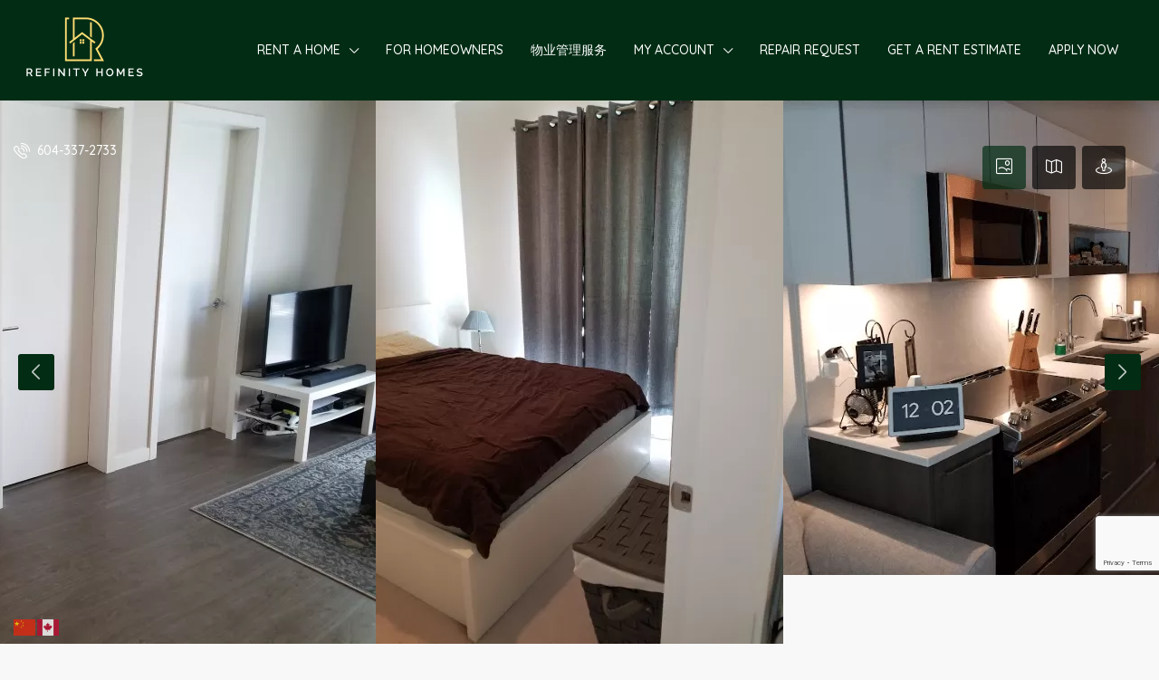

--- FILE ---
content_type: text/html; charset=UTF-8
request_url: https://refinityhomes.com/property/13768-108-avenue-surrey/
body_size: 25631
content:
<!doctype html>
<html dir="ltr" lang="en-US" prefix="og: https://ogp.me/ns#">
<head>
	<meta charset="UTF-8" />
	<meta name="viewport" content="width=device-width, initial-scale=1.0" />
	<link rel="profile" href="https://gmpg.org/xfn/11" />
    <meta name="format-detection" content="telephone=no">
	<title>13768 108 Avenue Suite #218, Surrey - Refinity Homes</title>

		<!-- All in One SEO 4.9.1.1 - aioseo.com -->
	<meta name="description" content="Virtual Tour Apply Now Request a Showing Rental Terms: ✓ Location: 13768 108 Ave, Surrey, BC ✓ Available: September 1, 2025 ✓ Furnished: No ✓ Security Deposit: 50% monthly rent ✓" />
	<meta name="robots" content="max-image-preview:large" />
	<meta name="author" content="Frank Jing"/>
	<link rel="canonical" href="https://refinityhomes.com/property/13768-108-avenue-surrey/" />
	<meta name="generator" content="All in One SEO (AIOSEO) 4.9.1.1" />
		<meta property="og:locale" content="en_US" />
		<meta property="og:site_name" content="Refinity Homes - Renting Reinvented | Property Management &amp; Pros" />
		<meta property="og:type" content="article" />
		<meta property="og:title" content="13768 108 Avenue Suite #218, Surrey - Refinity Homes" />
		<meta property="og:description" content="Virtual Tour Apply Now Request a Showing Rental Terms: ✓ Location: 13768 108 Ave, Surrey, BC ✓ Available: September 1, 2025 ✓ Furnished: No ✓ Security Deposit: 50% monthly rent ✓" />
		<meta property="og:url" content="https://refinityhomes.com/property/13768-108-avenue-surrey/" />
		<meta property="article:published_time" content="2022-08-08T20:04:59+00:00" />
		<meta property="article:modified_time" content="2025-09-20T21:05:16+00:00" />
		<meta name="twitter:card" content="summary" />
		<meta name="twitter:title" content="13768 108 Avenue Suite #218, Surrey - Refinity Homes" />
		<meta name="twitter:description" content="Virtual Tour Apply Now Request a Showing Rental Terms: ✓ Location: 13768 108 Ave, Surrey, BC ✓ Available: September 1, 2025 ✓ Furnished: No ✓ Security Deposit: 50% monthly rent ✓" />
		<script type="application/ld+json" class="aioseo-schema">
			{"@context":"https:\/\/schema.org","@graph":[{"@type":"BreadcrumbList","@id":"https:\/\/refinityhomes.com\/property\/13768-108-avenue-surrey\/#breadcrumblist","itemListElement":[{"@type":"ListItem","@id":"https:\/\/refinityhomes.com#listItem","position":1,"name":"Home","item":"https:\/\/refinityhomes.com","nextItem":{"@type":"ListItem","@id":"https:\/\/refinityhomes.com\/property\/#listItem","name":"Properties"}},{"@type":"ListItem","@id":"https:\/\/refinityhomes.com\/property\/#listItem","position":2,"name":"Properties","item":"https:\/\/refinityhomes.com\/property\/","nextItem":{"@type":"ListItem","@id":"https:\/\/refinityhomes.com\/property-type\/condo\/#listItem","name":"Condo"},"previousItem":{"@type":"ListItem","@id":"https:\/\/refinityhomes.com#listItem","name":"Home"}},{"@type":"ListItem","@id":"https:\/\/refinityhomes.com\/property-type\/condo\/#listItem","position":3,"name":"Condo","item":"https:\/\/refinityhomes.com\/property-type\/condo\/","nextItem":{"@type":"ListItem","@id":"https:\/\/refinityhomes.com\/property\/13768-108-avenue-surrey\/#listItem","name":"13768 108 Avenue Suite #218, Surrey"},"previousItem":{"@type":"ListItem","@id":"https:\/\/refinityhomes.com\/property\/#listItem","name":"Properties"}},{"@type":"ListItem","@id":"https:\/\/refinityhomes.com\/property\/13768-108-avenue-surrey\/#listItem","position":4,"name":"13768 108 Avenue Suite #218, Surrey","previousItem":{"@type":"ListItem","@id":"https:\/\/refinityhomes.com\/property-type\/condo\/#listItem","name":"Condo"}}]},{"@type":"Organization","@id":"https:\/\/refinityhomes.com\/#organization","name":"Refinity Homes","description":"Renting Reinvented | Property Management & Pros","url":"https:\/\/refinityhomes.com\/"},{"@type":"Person","@id":"https:\/\/refinityhomes.com\/author\/frank\/#author","url":"https:\/\/refinityhomes.com\/author\/frank\/","name":"Frank Jing","image":{"@type":"ImageObject","@id":"https:\/\/refinityhomes.com\/property\/13768-108-avenue-surrey\/#authorImage","url":"https:\/\/secure.gravatar.com\/avatar\/076d990e5bcda082b31bf0665a584158a3f2b390441870d348931d9933eebfd7?s=96&d=mm&r=g","width":96,"height":96,"caption":"Frank Jing"}},{"@type":"WebPage","@id":"https:\/\/refinityhomes.com\/property\/13768-108-avenue-surrey\/#webpage","url":"https:\/\/refinityhomes.com\/property\/13768-108-avenue-surrey\/","name":"13768 108 Avenue Suite #218, Surrey - Refinity Homes","description":"Virtual Tour Apply Now Request a Showing Rental Terms: \u2713 Location: 13768 108 Ave, Surrey, BC \u2713 Available: September 1, 2025 \u2713 Furnished: No \u2713 Security Deposit: 50% monthly rent \u2713","inLanguage":"en-US","isPartOf":{"@id":"https:\/\/refinityhomes.com\/#website"},"breadcrumb":{"@id":"https:\/\/refinityhomes.com\/property\/13768-108-avenue-surrey\/#breadcrumblist"},"author":{"@id":"https:\/\/refinityhomes.com\/author\/frank\/#author"},"creator":{"@id":"https:\/\/refinityhomes.com\/author\/frank\/#author"},"image":{"@type":"ImageObject","url":"https:\/\/refinityhomes.com\/wp-content\/uploads\/2022\/08\/435-13768-108-avenue-surrey-R2451648-1.jpg","@id":"https:\/\/refinityhomes.com\/property\/13768-108-avenue-surrey\/#mainImage","width":1280,"height":855},"primaryImageOfPage":{"@id":"https:\/\/refinityhomes.com\/property\/13768-108-avenue-surrey\/#mainImage"},"datePublished":"2022-08-08T20:04:59+00:00","dateModified":"2025-09-20T21:05:16+00:00"},{"@type":"WebSite","@id":"https:\/\/refinityhomes.com\/#website","url":"https:\/\/refinityhomes.com\/","name":"Refinity Homes","description":"Renting Reinvented | Property Management & Pros","inLanguage":"en-US","publisher":{"@id":"https:\/\/refinityhomes.com\/#organization"}}]}
		</script>
		<!-- All in One SEO -->

<link rel='dns-prefetch' href='//www.google.com' />
<link rel='dns-prefetch' href='//maps.google.com' />
<link rel='dns-prefetch' href='//fonts.googleapis.com' />
<link rel='preconnect' href='https://fonts.gstatic.com' crossorigin />
<link rel="alternate" type="application/rss+xml" title="Refinity Homes &raquo; Feed" href="https://refinityhomes.com/feed/" />
<link rel="alternate" type="application/rss+xml" title="Refinity Homes &raquo; Comments Feed" href="https://refinityhomes.com/comments/feed/" />
<link rel="alternate" title="oEmbed (JSON)" type="application/json+oembed" href="https://refinityhomes.com/wp-json/oembed/1.0/embed?url=https%3A%2F%2Frefinityhomes.com%2Fproperty%2F13768-108-avenue-surrey%2F" />
<link rel="alternate" title="oEmbed (XML)" type="text/xml+oembed" href="https://refinityhomes.com/wp-json/oembed/1.0/embed?url=https%3A%2F%2Frefinityhomes.com%2Fproperty%2F13768-108-avenue-surrey%2F&#038;format=xml" />
<meta property="og:title" content="13768 108 Avenue Suite #218, Surrey"/><meta property="og:description" content="Virtual Tour                            Apply Now                          Request a Showing Rental Terms: ✓ Location: 13768 108" /><meta property="og:type" content="article"/><meta property="og:url" content="https://refinityhomes.com/property/13768-108-avenue-surrey/"/><meta property="og:site_name" content="Refinity Homes"/><meta property="og:image" content="https://refinityhomes.com/wp-content/uploads/2022/08/435-13768-108-avenue-surrey-R2451648-1.jpg"/><style id='wp-img-auto-sizes-contain-inline-css' type='text/css'>
img:is([sizes=auto i],[sizes^="auto," i]){contain-intrinsic-size:3000px 1500px}
/*# sourceURL=wp-img-auto-sizes-contain-inline-css */
</style>
<style id='wp-emoji-styles-inline-css' type='text/css'>

	img.wp-smiley, img.emoji {
		display: inline !important;
		border: none !important;
		box-shadow: none !important;
		height: 1em !important;
		width: 1em !important;
		margin: 0 0.07em !important;
		vertical-align: -0.1em !important;
		background: none !important;
		padding: 0 !important;
	}
/*# sourceURL=wp-emoji-styles-inline-css */
</style>
<link rel='stylesheet' id='wp-block-library-css' href='https://refinityhomes.com/wp-includes/css/dist/block-library/style.min.css?ver=0116921459a1e94666d4e0842cb14251' type='text/css' media='all' />
<style id='classic-theme-styles-inline-css' type='text/css'>
/*! This file is auto-generated */
.wp-block-button__link{color:#fff;background-color:#32373c;border-radius:9999px;box-shadow:none;text-decoration:none;padding:calc(.667em + 2px) calc(1.333em + 2px);font-size:1.125em}.wp-block-file__button{background:#32373c;color:#fff;text-decoration:none}
/*# sourceURL=/wp-includes/css/classic-themes.min.css */
</style>
<link rel='stylesheet' id='aioseo/css/src/vue/standalone/blocks/table-of-contents/global.scss-css' href='https://refinityhomes.com/wp-content/plugins/all-in-one-seo-pack/dist/Lite/assets/css/table-of-contents/global.e90f6d47.css?ver=4.9.1.1' type='text/css' media='all' />
<style id='joinchat-button-style-inline-css' type='text/css'>
.wp-block-joinchat-button{border:none!important;text-align:center}.wp-block-joinchat-button figure{display:table;margin:0 auto;padding:0}.wp-block-joinchat-button figcaption{font:normal normal 400 .6em/2em var(--wp--preset--font-family--system-font,sans-serif);margin:0;padding:0}.wp-block-joinchat-button .joinchat-button__qr{background-color:#fff;border:6px solid #25d366;border-radius:30px;box-sizing:content-box;display:block;height:200px;margin:auto;overflow:hidden;padding:10px;width:200px}.wp-block-joinchat-button .joinchat-button__qr canvas,.wp-block-joinchat-button .joinchat-button__qr img{display:block;margin:auto}.wp-block-joinchat-button .joinchat-button__link{align-items:center;background-color:#25d366;border:6px solid #25d366;border-radius:30px;display:inline-flex;flex-flow:row nowrap;justify-content:center;line-height:1.25em;margin:0 auto;text-decoration:none}.wp-block-joinchat-button .joinchat-button__link:before{background:transparent var(--joinchat-ico) no-repeat center;background-size:100%;content:"";display:block;height:1.5em;margin:-.75em .75em -.75em 0;width:1.5em}.wp-block-joinchat-button figure+.joinchat-button__link{margin-top:10px}@media (orientation:landscape)and (min-height:481px),(orientation:portrait)and (min-width:481px){.wp-block-joinchat-button.joinchat-button--qr-only figure+.joinchat-button__link{display:none}}@media (max-width:480px),(orientation:landscape)and (max-height:480px){.wp-block-joinchat-button figure{display:none}}

/*# sourceURL=https://refinityhomes.com/wp-content/plugins/creame-whatsapp-me/gutenberg/build/style-index.css */
</style>
<style id='global-styles-inline-css' type='text/css'>
:root{--wp--preset--aspect-ratio--square: 1;--wp--preset--aspect-ratio--4-3: 4/3;--wp--preset--aspect-ratio--3-4: 3/4;--wp--preset--aspect-ratio--3-2: 3/2;--wp--preset--aspect-ratio--2-3: 2/3;--wp--preset--aspect-ratio--16-9: 16/9;--wp--preset--aspect-ratio--9-16: 9/16;--wp--preset--color--black: #000000;--wp--preset--color--cyan-bluish-gray: #abb8c3;--wp--preset--color--white: #ffffff;--wp--preset--color--pale-pink: #f78da7;--wp--preset--color--vivid-red: #cf2e2e;--wp--preset--color--luminous-vivid-orange: #ff6900;--wp--preset--color--luminous-vivid-amber: #fcb900;--wp--preset--color--light-green-cyan: #7bdcb5;--wp--preset--color--vivid-green-cyan: #00d084;--wp--preset--color--pale-cyan-blue: #8ed1fc;--wp--preset--color--vivid-cyan-blue: #0693e3;--wp--preset--color--vivid-purple: #9b51e0;--wp--preset--gradient--vivid-cyan-blue-to-vivid-purple: linear-gradient(135deg,rgb(6,147,227) 0%,rgb(155,81,224) 100%);--wp--preset--gradient--light-green-cyan-to-vivid-green-cyan: linear-gradient(135deg,rgb(122,220,180) 0%,rgb(0,208,130) 100%);--wp--preset--gradient--luminous-vivid-amber-to-luminous-vivid-orange: linear-gradient(135deg,rgb(252,185,0) 0%,rgb(255,105,0) 100%);--wp--preset--gradient--luminous-vivid-orange-to-vivid-red: linear-gradient(135deg,rgb(255,105,0) 0%,rgb(207,46,46) 100%);--wp--preset--gradient--very-light-gray-to-cyan-bluish-gray: linear-gradient(135deg,rgb(238,238,238) 0%,rgb(169,184,195) 100%);--wp--preset--gradient--cool-to-warm-spectrum: linear-gradient(135deg,rgb(74,234,220) 0%,rgb(151,120,209) 20%,rgb(207,42,186) 40%,rgb(238,44,130) 60%,rgb(251,105,98) 80%,rgb(254,248,76) 100%);--wp--preset--gradient--blush-light-purple: linear-gradient(135deg,rgb(255,206,236) 0%,rgb(152,150,240) 100%);--wp--preset--gradient--blush-bordeaux: linear-gradient(135deg,rgb(254,205,165) 0%,rgb(254,45,45) 50%,rgb(107,0,62) 100%);--wp--preset--gradient--luminous-dusk: linear-gradient(135deg,rgb(255,203,112) 0%,rgb(199,81,192) 50%,rgb(65,88,208) 100%);--wp--preset--gradient--pale-ocean: linear-gradient(135deg,rgb(255,245,203) 0%,rgb(182,227,212) 50%,rgb(51,167,181) 100%);--wp--preset--gradient--electric-grass: linear-gradient(135deg,rgb(202,248,128) 0%,rgb(113,206,126) 100%);--wp--preset--gradient--midnight: linear-gradient(135deg,rgb(2,3,129) 0%,rgb(40,116,252) 100%);--wp--preset--font-size--small: 13px;--wp--preset--font-size--medium: 20px;--wp--preset--font-size--large: 36px;--wp--preset--font-size--x-large: 42px;--wp--preset--spacing--20: 0.44rem;--wp--preset--spacing--30: 0.67rem;--wp--preset--spacing--40: 1rem;--wp--preset--spacing--50: 1.5rem;--wp--preset--spacing--60: 2.25rem;--wp--preset--spacing--70: 3.38rem;--wp--preset--spacing--80: 5.06rem;--wp--preset--shadow--natural: 6px 6px 9px rgba(0, 0, 0, 0.2);--wp--preset--shadow--deep: 12px 12px 50px rgba(0, 0, 0, 0.4);--wp--preset--shadow--sharp: 6px 6px 0px rgba(0, 0, 0, 0.2);--wp--preset--shadow--outlined: 6px 6px 0px -3px rgb(255, 255, 255), 6px 6px rgb(0, 0, 0);--wp--preset--shadow--crisp: 6px 6px 0px rgb(0, 0, 0);}:where(.is-layout-flex){gap: 0.5em;}:where(.is-layout-grid){gap: 0.5em;}body .is-layout-flex{display: flex;}.is-layout-flex{flex-wrap: wrap;align-items: center;}.is-layout-flex > :is(*, div){margin: 0;}body .is-layout-grid{display: grid;}.is-layout-grid > :is(*, div){margin: 0;}:where(.wp-block-columns.is-layout-flex){gap: 2em;}:where(.wp-block-columns.is-layout-grid){gap: 2em;}:where(.wp-block-post-template.is-layout-flex){gap: 1.25em;}:where(.wp-block-post-template.is-layout-grid){gap: 1.25em;}.has-black-color{color: var(--wp--preset--color--black) !important;}.has-cyan-bluish-gray-color{color: var(--wp--preset--color--cyan-bluish-gray) !important;}.has-white-color{color: var(--wp--preset--color--white) !important;}.has-pale-pink-color{color: var(--wp--preset--color--pale-pink) !important;}.has-vivid-red-color{color: var(--wp--preset--color--vivid-red) !important;}.has-luminous-vivid-orange-color{color: var(--wp--preset--color--luminous-vivid-orange) !important;}.has-luminous-vivid-amber-color{color: var(--wp--preset--color--luminous-vivid-amber) !important;}.has-light-green-cyan-color{color: var(--wp--preset--color--light-green-cyan) !important;}.has-vivid-green-cyan-color{color: var(--wp--preset--color--vivid-green-cyan) !important;}.has-pale-cyan-blue-color{color: var(--wp--preset--color--pale-cyan-blue) !important;}.has-vivid-cyan-blue-color{color: var(--wp--preset--color--vivid-cyan-blue) !important;}.has-vivid-purple-color{color: var(--wp--preset--color--vivid-purple) !important;}.has-black-background-color{background-color: var(--wp--preset--color--black) !important;}.has-cyan-bluish-gray-background-color{background-color: var(--wp--preset--color--cyan-bluish-gray) !important;}.has-white-background-color{background-color: var(--wp--preset--color--white) !important;}.has-pale-pink-background-color{background-color: var(--wp--preset--color--pale-pink) !important;}.has-vivid-red-background-color{background-color: var(--wp--preset--color--vivid-red) !important;}.has-luminous-vivid-orange-background-color{background-color: var(--wp--preset--color--luminous-vivid-orange) !important;}.has-luminous-vivid-amber-background-color{background-color: var(--wp--preset--color--luminous-vivid-amber) !important;}.has-light-green-cyan-background-color{background-color: var(--wp--preset--color--light-green-cyan) !important;}.has-vivid-green-cyan-background-color{background-color: var(--wp--preset--color--vivid-green-cyan) !important;}.has-pale-cyan-blue-background-color{background-color: var(--wp--preset--color--pale-cyan-blue) !important;}.has-vivid-cyan-blue-background-color{background-color: var(--wp--preset--color--vivid-cyan-blue) !important;}.has-vivid-purple-background-color{background-color: var(--wp--preset--color--vivid-purple) !important;}.has-black-border-color{border-color: var(--wp--preset--color--black) !important;}.has-cyan-bluish-gray-border-color{border-color: var(--wp--preset--color--cyan-bluish-gray) !important;}.has-white-border-color{border-color: var(--wp--preset--color--white) !important;}.has-pale-pink-border-color{border-color: var(--wp--preset--color--pale-pink) !important;}.has-vivid-red-border-color{border-color: var(--wp--preset--color--vivid-red) !important;}.has-luminous-vivid-orange-border-color{border-color: var(--wp--preset--color--luminous-vivid-orange) !important;}.has-luminous-vivid-amber-border-color{border-color: var(--wp--preset--color--luminous-vivid-amber) !important;}.has-light-green-cyan-border-color{border-color: var(--wp--preset--color--light-green-cyan) !important;}.has-vivid-green-cyan-border-color{border-color: var(--wp--preset--color--vivid-green-cyan) !important;}.has-pale-cyan-blue-border-color{border-color: var(--wp--preset--color--pale-cyan-blue) !important;}.has-vivid-cyan-blue-border-color{border-color: var(--wp--preset--color--vivid-cyan-blue) !important;}.has-vivid-purple-border-color{border-color: var(--wp--preset--color--vivid-purple) !important;}.has-vivid-cyan-blue-to-vivid-purple-gradient-background{background: var(--wp--preset--gradient--vivid-cyan-blue-to-vivid-purple) !important;}.has-light-green-cyan-to-vivid-green-cyan-gradient-background{background: var(--wp--preset--gradient--light-green-cyan-to-vivid-green-cyan) !important;}.has-luminous-vivid-amber-to-luminous-vivid-orange-gradient-background{background: var(--wp--preset--gradient--luminous-vivid-amber-to-luminous-vivid-orange) !important;}.has-luminous-vivid-orange-to-vivid-red-gradient-background{background: var(--wp--preset--gradient--luminous-vivid-orange-to-vivid-red) !important;}.has-very-light-gray-to-cyan-bluish-gray-gradient-background{background: var(--wp--preset--gradient--very-light-gray-to-cyan-bluish-gray) !important;}.has-cool-to-warm-spectrum-gradient-background{background: var(--wp--preset--gradient--cool-to-warm-spectrum) !important;}.has-blush-light-purple-gradient-background{background: var(--wp--preset--gradient--blush-light-purple) !important;}.has-blush-bordeaux-gradient-background{background: var(--wp--preset--gradient--blush-bordeaux) !important;}.has-luminous-dusk-gradient-background{background: var(--wp--preset--gradient--luminous-dusk) !important;}.has-pale-ocean-gradient-background{background: var(--wp--preset--gradient--pale-ocean) !important;}.has-electric-grass-gradient-background{background: var(--wp--preset--gradient--electric-grass) !important;}.has-midnight-gradient-background{background: var(--wp--preset--gradient--midnight) !important;}.has-small-font-size{font-size: var(--wp--preset--font-size--small) !important;}.has-medium-font-size{font-size: var(--wp--preset--font-size--medium) !important;}.has-large-font-size{font-size: var(--wp--preset--font-size--large) !important;}.has-x-large-font-size{font-size: var(--wp--preset--font-size--x-large) !important;}
:where(.wp-block-post-template.is-layout-flex){gap: 1.25em;}:where(.wp-block-post-template.is-layout-grid){gap: 1.25em;}
:where(.wp-block-term-template.is-layout-flex){gap: 1.25em;}:where(.wp-block-term-template.is-layout-grid){gap: 1.25em;}
:where(.wp-block-columns.is-layout-flex){gap: 2em;}:where(.wp-block-columns.is-layout-grid){gap: 2em;}
:root :where(.wp-block-pullquote){font-size: 1.5em;line-height: 1.6;}
/*# sourceURL=global-styles-inline-css */
</style>
<link rel='stylesheet' id='bootstrap-css' href='https://refinityhomes.com/wp-content/themes/houzez/css/bootstrap.min.css?ver=4.5.0' type='text/css' media='all' />
<link rel='stylesheet' id='bootstrap-select-css' href='https://refinityhomes.com/wp-content/themes/houzez/css/bootstrap-select.min.css?ver=1.13.18' type='text/css' media='all' />
<link rel='stylesheet' id='font-awesome-5-all-css' href='https://refinityhomes.com/wp-content/themes/houzez/css/font-awesome/css/all.min.css?ver=5.14.0' type='text/css' media='all' />
<link rel='stylesheet' id='houzez-icons-css' href='https://refinityhomes.com/wp-content/themes/houzez/css/icons.css?ver=2.8.4' type='text/css' media='all' />
<link rel='stylesheet' id='lightslider-css' href='https://refinityhomes.com/wp-content/themes/houzez/css/lightslider.css?ver=1.1.3' type='text/css' media='all' />
<link rel='stylesheet' id='slick-min-css' href='https://refinityhomes.com/wp-content/themes/houzez/css/slick-min.css?ver=2.8.4' type='text/css' media='all' />
<link rel='stylesheet' id='slick-theme-min-css' href='https://refinityhomes.com/wp-content/themes/houzez/css/slick-theme-min.css?ver=2.8.4' type='text/css' media='all' />
<link rel='stylesheet' id='jquery-ui-css' href='https://refinityhomes.com/wp-content/themes/houzez/css/jquery-ui.min.css?ver=1.12.1' type='text/css' media='all' />
<link rel='stylesheet' id='bootstrap-datepicker-css' href='https://refinityhomes.com/wp-content/themes/houzez/css/bootstrap-datepicker.min.css?ver=1.8.0' type='text/css' media='all' />
<link rel='stylesheet' id='houzez-main-css' href='https://refinityhomes.com/wp-content/themes/houzez/css/main.css?ver=2.8.4' type='text/css' media='all' />
<link rel='stylesheet' id='houzez-styling-options-css' href='https://refinityhomes.com/wp-content/themes/houzez/css/styling-options.css?ver=2.8.4' type='text/css' media='all' />
<link rel='stylesheet' id='photoswipe-css' href='https://refinityhomes.com/wp-content/themes/houzez/css/photoswipe.css?ver=4.1.3' type='text/css' media='all' />
<link rel='stylesheet' id='photoswipe-default-skin-css' href='https://refinityhomes.com/wp-content/themes/houzez/css/default-skin/default-skin.css?ver=4.1.3' type='text/css' media='all' />
<link rel='stylesheet' id='houzez-style-css' href='https://refinityhomes.com/wp-content/themes/houzez/style.css?ver=2.8.4' type='text/css' media='all' />
<style id='houzez-style-inline-css' type='text/css'>

        @media (min-width: 1200px) {
          .container {
              max-width: 1210px;
          }
        }
                    .status-color-28 {
                        background-color: #81d742;
                    }
                    
                    .status-color-83 {
                        background-color: #dd3333;
                    }
                    
        body {
            font-family: Quicksand;
            font-size: 15px;
            font-weight: 300;
            line-height: 25px;
            text-transform: none;
        }
        .main-nav,
        .dropdown-menu,
        .login-register,
        .btn.btn-create-listing,
        .logged-in-nav,
        .btn-phone-number {
          font-family: Quicksand;
          font-size: 14px;
          font-weight: 500;
          text-align: left;
          text-transform: none;
        }

        .btn,
        .form-control,
        .bootstrap-select .text,
        .sort-by-title,
        .woocommerce ul.products li.product .button {
          font-family: Quicksand;
          font-size: 15px; 
        }
        
        h1, h2, h3, h4, h5, h6, .item-title {
          font-family: Quicksand;
          font-weight: 500;
          text-transform: inherit;
        }

        .post-content-wrap h1, .post-content-wrap h2, .post-content-wrap h3, .post-content-wrap h4, .post-content-wrap h5, .post-content-wrap h6 {
          font-weight: 500;
          text-transform: inherit;
          text-align: inherit; 
        }

        .top-bar-wrap {
            font-family: Quicksand;
            font-size: 15px;
            font-weight: 300;
            line-height: 25px;
            text-align: left;
            text-transform: none;   
        }
        .footer-wrap {
            font-family: Quicksand;
            font-size: 14px;
            font-weight: 300;
            line-height: 25px;
            text-align: left;
            text-transform: none;
        }
        
        .header-v1 .header-inner-wrap,
        .header-v1 .navbar-logged-in-wrap {
            line-height: 110px;
            height: 110px; 
        }
        .header-v2 .header-top .navbar {
          height: 110px; 
        }

        .header-v2 .header-bottom .header-inner-wrap,
        .header-v2 .header-bottom .navbar-logged-in-wrap {
          line-height: 54px;
          height: 54px; 
        }

        .header-v3 .header-top .header-inner-wrap,
        .header-v3 .header-top .header-contact-wrap {
          height: 80px;
          line-height: 80px; 
        }
        .header-v3 .header-bottom .header-inner-wrap,
        .header-v3 .header-bottom .navbar-logged-in-wrap {
          line-height: 54px;
          height: 54px; 
        }
        .header-v4 .header-inner-wrap,
        .header-v4 .navbar-logged-in-wrap {
          line-height: 90px;
          height: 90px; 
        }
        .header-v5 .header-top .header-inner-wrap,
        .header-v5 .header-top .navbar-logged-in-wrap {
          line-height: 110px;
          height: 110px; 
        }
        .header-v5 .header-bottom .header-inner-wrap {
          line-height: 54px;
          height: 54px; 
        }
        .header-v6 .header-inner-wrap,
        .header-v6 .navbar-logged-in-wrap {
          height: 60px;
          line-height: 60px; 
        }
        @media (min-width: 1200px) {
            .header-v5 .header-top .container {
                max-width: 1170px;
            }
        }
    
      body,
      .main-wrap,
      .fw-property-documents-wrap h3 span, 
      .fw-property-details-wrap h3 span {
        background-color: #f8f8f8; 
      }
      .houzez-main-wrap-v2, .main-wrap.agent-detail-page-v2 {
        background-color: #ffffff;
      }

       body,
      .form-control,
      .bootstrap-select .text,
      .item-title a,
      .listing-tabs .nav-tabs .nav-link,
      .item-wrap-v2 .item-amenities li span,
      .item-wrap-v2 .item-amenities li:before,
      .item-parallax-wrap .item-price-wrap,
      .list-view .item-body .item-price-wrap,
      .property-slider-item .item-price-wrap,
      .page-title-wrap .item-price-wrap,
      .agent-information .agent-phone span a,
      .property-overview-wrap ul li strong,
      .mobile-property-title .item-price-wrap .item-price,
      .fw-property-features-left li a,
      .lightbox-content-wrap .item-price-wrap,
      .blog-post-item-v1 .blog-post-title h3 a,
      .blog-post-content-widget h4 a,
      .property-item-widget .right-property-item-widget-wrap .item-price-wrap,
      .login-register-form .modal-header .login-register-tabs .nav-link.active,
      .agent-list-wrap .agent-list-content h2 a,
      .agent-list-wrap .agent-list-contact li a,
      .agent-contacts-wrap li a,
      .menu-edit-property li a,
      .statistic-referrals-list li a,
      .chart-nav .nav-pills .nav-link,
      .dashboard-table-properties td .property-payment-status,
      .dashboard-mobile-edit-menu-wrap .bootstrap-select > .dropdown-toggle.bs-placeholder,
      .payment-method-block .radio-tab .control-text,
      .post-title-wrap h2 a,
      .lead-nav-tab.nav-pills .nav-link,
      .deals-nav-tab.nav-pills .nav-link,
      .btn-light-grey-outlined:hover,
      button:not(.bs-placeholder) .filter-option-inner-inner,
      .fw-property-floor-plans-wrap .floor-plans-tabs a,
      .products > .product > .item-body > a,
      .woocommerce ul.products li.product .price,
      .woocommerce div.product p.price, 
      .woocommerce div.product span.price,
      .woocommerce #reviews #comments ol.commentlist li .meta,
      .woocommerce-MyAccount-navigation ul li a,
      .activitiy-item-close-button a,
      .property-section-wrap li a {
       color: #222222; 
     }


    
      a,
      a:hover,
      a:active,
      a:focus,
      .primary-text,
      .btn-clear,
      .btn-apply,
      .btn-primary-outlined,
      .btn-primary-outlined:before,
      .item-title a:hover,
      .sort-by .bootstrap-select .bs-placeholder,
      .sort-by .bootstrap-select > .btn,
      .sort-by .bootstrap-select > .btn:active,
      .page-link,
      .page-link:hover,
      .accordion-title:before,
      .blog-post-content-widget h4 a:hover,
      .agent-list-wrap .agent-list-content h2 a:hover,
      .agent-list-wrap .agent-list-contact li a:hover,
      .agent-contacts-wrap li a:hover,
      .agent-nav-wrap .nav-pills .nav-link,
      .dashboard-side-menu-wrap .side-menu-dropdown a.active,
      .menu-edit-property li a.active,
      .menu-edit-property li a:hover,
      .dashboard-statistic-block h3 .fa,
      .statistic-referrals-list li a:hover,
      .chart-nav .nav-pills .nav-link.active,
      .board-message-icon-wrap.active,
      .post-title-wrap h2 a:hover,
      .listing-switch-view .switch-btn.active,
      .item-wrap-v6 .item-price-wrap,
      .listing-v6 .list-view .item-body .item-price-wrap,
      .woocommerce nav.woocommerce-pagination ul li a, 
      .woocommerce nav.woocommerce-pagination ul li span,
      .woocommerce-MyAccount-navigation ul li a:hover,
      .property-schedule-tour-form-wrap .control input:checked ~ .control__indicator,
      .property-schedule-tour-form-wrap .control:hover,
      .property-walkscore-wrap-v2 .score-details .houzez-icon,
      .login-register .btn-icon-login-register + .dropdown-menu a,
      .activitiy-item-close-button a:hover,
      .property-section-wrap li a:hover,
      .agent-detail-page-v2 .agent-nav-wrap .nav-link.active {
        color: #022c14; 
      }
      
      .agent-list-position a {
        color: #022c14; 
      }

      .control input:checked ~ .control__indicator,
      .top-banner-wrap .nav-pills .nav-link,
      .btn-primary-outlined:hover,
      .page-item.active .page-link,
      .slick-prev:hover,
      .slick-prev:focus,
      .slick-next:hover,
      .slick-next:focus,
      .mobile-property-tools .nav-pills .nav-link.active,
      .login-register-form .modal-header,
      .agent-nav-wrap .nav-pills .nav-link.active,
      .board-message-icon-wrap .notification-circle,
      .primary-label,
      .fc-event, .fc-event-dot,
      .compare-table .table-hover > tbody > tr:hover,
      .post-tag,
      .datepicker table tr td.active.active,
      .datepicker table tr td.active.disabled,
      .datepicker table tr td.active.disabled.active,
      .datepicker table tr td.active.disabled.disabled,
      .datepicker table tr td.active.disabled:active,
      .datepicker table tr td.active.disabled:hover,
      .datepicker table tr td.active.disabled:hover.active,
      .datepicker table tr td.active.disabled:hover.disabled,
      .datepicker table tr td.active.disabled:hover:active,
      .datepicker table tr td.active.disabled:hover:hover,
      .datepicker table tr td.active.disabled:hover[disabled],
      .datepicker table tr td.active.disabled[disabled],
      .datepicker table tr td.active:active,
      .datepicker table tr td.active:hover,
      .datepicker table tr td.active:hover.active,
      .datepicker table tr td.active:hover.disabled,
      .datepicker table tr td.active:hover:active,
      .datepicker table tr td.active:hover:hover,
      .datepicker table tr td.active:hover[disabled],
      .datepicker table tr td.active[disabled],
      .ui-slider-horizontal .ui-slider-range,
      .btn-bubble {
        background-color: #022c14; 
      }

      .control input:checked ~ .control__indicator,
      .btn-primary-outlined,
      .page-item.active .page-link,
      .mobile-property-tools .nav-pills .nav-link.active,
      .agent-nav-wrap .nav-pills .nav-link,
      .agent-nav-wrap .nav-pills .nav-link.active,
      .chart-nav .nav-pills .nav-link.active,
      .dashaboard-snake-nav .step-block.active,
      .fc-event,
      .fc-event-dot,
      .property-schedule-tour-form-wrap .control input:checked ~ .control__indicator,
      .agent-detail-page-v2 .agent-nav-wrap .nav-link.active {
        border-color: #022c14; 
      }

      .slick-arrow:hover {
        background-color: rgba(2,44,20,0.69); 
      }

      .slick-arrow {
        background-color: #022c14; 
      }

      .property-banner .nav-pills .nav-link.active {
        background-color: rgba(2,44,20,0.69) !important; 
      }

      .property-navigation-wrap a.active {
        color: #022c14;
        -webkit-box-shadow: inset 0 -3px #022c14;
        box-shadow: inset 0 -3px #022c14; 
      }

      .btn-primary,
      .fc-button-primary,
      .woocommerce nav.woocommerce-pagination ul li a:focus, 
      .woocommerce nav.woocommerce-pagination ul li a:hover, 
      .woocommerce nav.woocommerce-pagination ul li span.current {
        color: #fff;
        background-color: #022c14;
        border-color: #022c14; 
      }
      .btn-primary:focus, .btn-primary:focus:active,
      .fc-button-primary:focus,
      .fc-button-primary:focus:active {
        color: #fff;
        background-color: #022c14;
        border-color: #022c14; 
      }
      .btn-primary:hover,
      .fc-button-primary:hover {
        color: #fff;
        background-color: #022c14;
        border-color: #022c14; 
      }
      .btn-primary:active, 
      .btn-primary:not(:disabled):not(:disabled):active,
      .fc-button-primary:active,
      .fc-button-primary:not(:disabled):not(:disabled):active {
        color: #fff;
        background-color: #022c14;
        border-color: #022c14; 
      }

      .btn-secondary,
      .woocommerce span.onsale,
      .woocommerce ul.products li.product .button,
      .woocommerce #respond input#submit.alt, 
      .woocommerce a.button.alt, 
      .woocommerce button.button.alt, 
      .woocommerce input.button.alt,
      .woocommerce #review_form #respond .form-submit input,
      .woocommerce #respond input#submit, 
      .woocommerce a.button, 
      .woocommerce button.button, 
      .woocommerce input.button {
        color: #fff;
        background-color: #ffdc6f;
        border-color: #ffdc6f; 
      }
      .woocommerce ul.products li.product .button:focus,
      .woocommerce ul.products li.product .button:active,
      .woocommerce #respond input#submit.alt:focus, 
      .woocommerce a.button.alt:focus, 
      .woocommerce button.button.alt:focus, 
      .woocommerce input.button.alt:focus,
      .woocommerce #respond input#submit.alt:active, 
      .woocommerce a.button.alt:active, 
      .woocommerce button.button.alt:active, 
      .woocommerce input.button.alt:active,
      .woocommerce #review_form #respond .form-submit input:focus,
      .woocommerce #review_form #respond .form-submit input:active,
      .woocommerce #respond input#submit:active, 
      .woocommerce a.button:active, 
      .woocommerce button.button:active, 
      .woocommerce input.button:active,
      .woocommerce #respond input#submit:focus, 
      .woocommerce a.button:focus, 
      .woocommerce button.button:focus, 
      .woocommerce input.button:focus {
        color: #fff;
        background-color: #ffdc6f;
        border-color: #ffdc6f; 
      }
      .btn-secondary:hover,
      .woocommerce ul.products li.product .button:hover,
      .woocommerce #respond input#submit.alt:hover, 
      .woocommerce a.button.alt:hover, 
      .woocommerce button.button.alt:hover, 
      .woocommerce input.button.alt:hover,
      .woocommerce #review_form #respond .form-submit input:hover,
      .woocommerce #respond input#submit:hover, 
      .woocommerce a.button:hover, 
      .woocommerce button.button:hover, 
      .woocommerce input.button:hover {
        color: #fff;
        background-color: ;
        border-color: ; 
      }
      .btn-secondary:active, 
      .btn-secondary:not(:disabled):not(:disabled):active {
        color: #fff;
        background-color: ;
        border-color: ; 
      }

      .btn-primary-outlined {
        color: #022c14;
        background-color: transparent;
        border-color: #022c14; 
      }
      .btn-primary-outlined:focus, .btn-primary-outlined:focus:active {
        color: #022c14;
        background-color: transparent;
        border-color: #022c14; 
      }
      .btn-primary-outlined:hover {
        color: #fff;
        background-color: #022c14;
        border-color: #022c14; 
      }
      .btn-primary-outlined:active, .btn-primary-outlined:not(:disabled):not(:disabled):active {
        color: #022c14;
        background-color: rgba(26, 26, 26, 0);
        border-color: #022c14; 
      }

      .btn-secondary-outlined {
        color: #ffdc6f;
        background-color: transparent;
        border-color: #ffdc6f; 
      }
      .btn-secondary-outlined:focus, .btn-secondary-outlined:focus:active {
        color: #ffdc6f;
        background-color: transparent;
        border-color: #ffdc6f; 
      }
      .btn-secondary-outlined:hover {
        color: #fff;
        background-color: ;
        border-color: ; 
      }
      .btn-secondary-outlined:active, .btn-secondary-outlined:not(:disabled):not(:disabled):active {
        color: #ffdc6f;
        background-color: rgba(26, 26, 26, 0);
        border-color: ; 
      }

      .btn-call {
        color: #ffdc6f;
        background-color: transparent;
        border-color: #ffdc6f; 
      }
      .btn-call:focus, .btn-call:focus:active {
        color: #ffdc6f;
        background-color: transparent;
        border-color: #ffdc6f; 
      }
      .btn-call:hover {
        color: #ffdc6f;
        background-color: rgba(26, 26, 26, 0);
        border-color: ; 
      }
      .btn-call:active, .btn-call:not(:disabled):not(:disabled):active {
        color: #ffdc6f;
        background-color: rgba(26, 26, 26, 0);
        border-color: ; 
      }
      .icon-delete .btn-loader:after{
          border-color: #022c14 transparent #022c14 transparent
      }
    
      .header-v1 {
        background-color: #022c14;
        border-bottom: 1px solid #022c14; 
      }

      .header-v1 a.nav-link {
        color: #FFFFFF; 
      }

      .header-v1 a.nav-link:hover,
      .header-v1 a.nav-link:active {
        color: #f9de77;
        background-color: ; 
      }
      .header-desktop .main-nav .nav-link {
          letter-spacing: 0px;
      }
    
      .header-v2 .header-top,
      .header-v5 .header-top,
      .header-v2 .header-contact-wrap {
        background-color: #022c14; 
      }

      .header-v2 .header-bottom, 
      .header-v5 .header-bottom {
        background-color: #022c14;
      }

      .header-v2 .header-contact-wrap .header-contact-right, .header-v2 .header-contact-wrap .header-contact-right a, .header-contact-right a:hover, header-contact-right a:active {
        color: #ffffff; 
      }

      .header-v2 .header-contact-left {
        color: #ffffff; 
      }

      .header-v2 .header-bottom,
      .header-v2 .navbar-nav > li,
      .header-v2 .navbar-nav > li:first-of-type,
      .header-v5 .header-bottom,
      .header-v5 .navbar-nav > li,
      .header-v5 .navbar-nav > li:first-of-type {
        border-color: rgba(249,222,119,0.81);
      }

      .header-v2 a.nav-link,
      .header-v5 a.nav-link {
        color: #ffffff; 
      }

      .header-v2 a.nav-link:hover,
      .header-v2 a.nav-link:active,
      .header-v5 a.nav-link:hover,
      .header-v5 a.nav-link:active {
        color: #022c14;
        background-color: rgba(249,222,119,0.81); 
      }

      .header-v2 .header-contact-right a:hover, 
      .header-v2 .header-contact-right a:active,
      .header-v3 .header-contact-right a:hover, 
      .header-v3 .header-contact-right a:active {
        background-color: transparent;
      }

      .header-v2 .header-social-icons a,
      .header-v5 .header-social-icons a {
        color: #ffffff; 
      }
    
      .header-v3 .header-top {
        background-color: #022c14; 
      }

      .header-v3 .header-bottom {
        background-color: #022c14; 
      }

      .header-v3 .header-contact,
      .header-v3-mobile {
        background-color: #f9de77;
        color: #ffffff; 
      }

      .header-v3 .header-bottom,
      .header-v3 .login-register,
      .header-v3 .navbar-nav > li,
      .header-v3 .navbar-nav > li:first-of-type {
        border-color: rgba(249,222,119,0.51); 
      }

      .header-v3 a.nav-link, 
      .header-v3 .header-contact-right a:hover, .header-v3 .header-contact-right a:active {
        color: #FFFFFF; 
      }

      .header-v3 a.nav-link:hover,
      .header-v3 a.nav-link:active {
        color: #f9de77;
        background-color: rgba(249,222,119,0.51); 
      }

      .header-v3 .header-social-icons a {
        color: #022c14; 
      }
    
      .header-v4 {
        background-color: #ffffff; 
      }

      .header-v4 a.nav-link {
        color: #004274; 
      }

      .header-v4 a.nav-link:hover,
      .header-v4 a.nav-link:active {
        color: #00aeef;
        background-color: rgba(0, 174, 255, 0.1); 
      }
    
      .header-v6 .header-top {
        background-color: #004274; 
      }

      .header-v6 a.nav-link {
        color: #FFFFFF; 
      }

      .header-v6 a.nav-link:hover,
      .header-v6 a.nav-link:active {
        color: #00aeff;
        background-color: rgba(0, 174, 255, 0.1); 
      }

      .header-v6 .header-social-icons a {
        color: #FFFFFF; 
      }
    
      .header-mobile {
        background-color: #022c14; 
      }
      .header-mobile .toggle-button-left,
      .header-mobile .toggle-button-right {
        color: #FFFFFF; 
      }

      .nav-mobile .logged-in-nav a,
      .nav-mobile .main-nav,
      .nav-mobile .navi-login-register {
        background-color: #ffffff; 
      }

      .nav-mobile .logged-in-nav a,
      .nav-mobile .main-nav .nav-item .nav-item a,
      .nav-mobile .main-nav .nav-item a,
      .navi-login-register .main-nav .nav-item a {
        color: #022c14;
        border-bottom: 1px solid #dce0e0;
        background-color: #ffffff;
      }

      .nav-mobile .btn-create-listing,
      .navi-login-register .btn-create-listing {
        color: #fff;
        border: 1px solid #022c14;
        background-color: #022c14; 
      }

      .nav-mobile .btn-create-listing:hover, .nav-mobile .btn-create-listing:active,
      .navi-login-register .btn-create-listing:hover,
      .navi-login-register .btn-create-listing:active {
        color: #fff;
        border: 1px solid #022c14;
        background-color: rgba(0, 174, 255, 0.65); 
      }
    
      .header-transparent-wrap .header-v4 {
        background-color: transparent;
        border-bottom: 0px none ; 
      }

      .header-transparent-wrap .header-v4 a {
        color: #f9de77; 
      }

      .header-transparent-wrap .header-v4 a:hover,
      .header-transparent-wrap .header-v4 a:active {
        color: #f9de77;
        background-color: rgba(255, 255, 255, 0.1); 
      }
    
      .main-nav .navbar-nav .nav-item .dropdown-menu,
      .login-register .login-register-nav li .dropdown-menu {
        background-color: rgba(255, 255, 255, 0.95); 
      }

      .login-register .login-register-nav li .dropdown-menu:before {
          border-left-color: rgba(255, 255, 255, 0.95);
          border-top-color: rgba(255, 255, 255, 0.95);
      }

      .main-nav .navbar-nav .nav-item .nav-item a,
      .login-register .login-register-nav li .dropdown-menu .nav-item a {
        color: #022c14;
        border-bottom: 1px solid #dce0e0; 
      }

      .main-nav .navbar-nav .nav-item .nav-item a:hover,
      .main-nav .navbar-nav .nav-item .nav-item a:active,
      .login-register .login-register-nav li .dropdown-menu .nav-item a:hover {
        color: #022c14; 
      }
      .main-nav .navbar-nav .nav-item .nav-item a:hover,
      .main-nav .navbar-nav .nav-item .nav-item a:active,
      .login-register .login-register-nav li .dropdown-menu .nav-item a:hover {
          background-color: rgba(249,222,119,0.67);
      }
    
      .header-main-wrap .btn-create-listing {
        color: #022c14;
        border: 1px solid #f9de77;
        background-color: #f9de77; 
      }

      .header-main-wrap .btn-create-listing:hover,
      .header-main-wrap .btn-create-listing:active {
        color: rgba(2,44,20,1);
        border: 1px solid #f9de77;
        background-color: rgba(249,222,119,0.87); 
      }
    
      .header-transparent-wrap .header-v4 .btn-create-listing {
        color: #ffffff;
        border: 1px solid #ffffff;
        background-color: rgba(255, 255, 255, 0.2); 
      }

      .header-transparent-wrap .header-v4 .btn-create-listing:hover,
      .header-transparent-wrap .header-v4 .btn-create-listing:active {
        color: rgba(255,255,255,1);
        border: 1px solid #f9de77;
        background-color: rgba(249,222,119,0.81); 
      }
    
      .header-transparent-wrap .logged-in-nav a,
      .logged-in-nav a {
        color: #022c14;
        border-color: #022c14;
        background-color: #FFFFFF; 
      }

      .header-transparent-wrap .logged-in-nav a:hover,
      .header-transparent-wrap .logged-in-nav a:active,
      .logged-in-nav a:hover,
      .logged-in-nav a:active {
        color: #f9de77;
        background-color: rgba(249,222,119,0.74);
        border-color: #022c14; 
      }
    
      .form-control::-webkit-input-placeholder,
      .search-banner-wrap ::-webkit-input-placeholder,
      .advanced-search ::-webkit-input-placeholder,
      .advanced-search-banner-wrap ::-webkit-input-placeholder,
      .overlay-search-advanced-module ::-webkit-input-placeholder {
        color: #a1a7a8; 
      }
      .bootstrap-select > .dropdown-toggle.bs-placeholder, 
      .bootstrap-select > .dropdown-toggle.bs-placeholder:active, 
      .bootstrap-select > .dropdown-toggle.bs-placeholder:focus, 
      .bootstrap-select > .dropdown-toggle.bs-placeholder:hover {
        color: #a1a7a8; 
      }
      .form-control::placeholder,
      .search-banner-wrap ::-webkit-input-placeholder,
      .advanced-search ::-webkit-input-placeholder,
      .advanced-search-banner-wrap ::-webkit-input-placeholder,
      .overlay-search-advanced-module ::-webkit-input-placeholder {
        color: #a1a7a8; 
      }

      .search-banner-wrap ::-moz-placeholder,
      .advanced-search ::-moz-placeholder,
      .advanced-search-banner-wrap ::-moz-placeholder,
      .overlay-search-advanced-module ::-moz-placeholder {
        color: #a1a7a8; 
      }

      .search-banner-wrap :-ms-input-placeholder,
      .advanced-search :-ms-input-placeholder,
      .advanced-search-banner-wrap ::-ms-input-placeholder,
      .overlay-search-advanced-module ::-ms-input-placeholder {
        color: #a1a7a8; 
      }

      .search-banner-wrap :-moz-placeholder,
      .advanced-search :-moz-placeholder,
      .advanced-search-banner-wrap :-moz-placeholder,
      .overlay-search-advanced-module :-moz-placeholder {
        color: #a1a7a8; 
      }

      .advanced-search .form-control,
      .advanced-search .bootstrap-select > .btn,
      .location-trigger,
      .vertical-search-wrap .form-control,
      .vertical-search-wrap .bootstrap-select > .btn,
      .step-search-wrap .form-control,
      .step-search-wrap .bootstrap-select > .btn,
      .advanced-search-banner-wrap .form-control,
      .advanced-search-banner-wrap .bootstrap-select > .btn,
      .search-banner-wrap .form-control,
      .search-banner-wrap .bootstrap-select > .btn,
      .overlay-search-advanced-module .form-control,
      .overlay-search-advanced-module .bootstrap-select > .btn,
      .advanced-search-v2 .advanced-search-btn,
      .advanced-search-v2 .advanced-search-btn:hover {
        border-color: #dce0e0; 
      }

      .advanced-search-nav,
      .search-expandable,
      .overlay-search-advanced-module {
        background-color: #FFFFFF; 
      }
      .btn-search {
        color: #ffffff;
        background-color: #28a745;
        border-color: #28a745;
      }
      .btn-search:hover, .btn-search:active  {
        color: #ffffff;
        background-color: #34ce57;
        border-color: #34ce57;
      }
      .advanced-search-btn {
        color: #00aeff;
        background-color: #ffffff;
        border-color: #dce0e0; 
      }
      .advanced-search-btn:hover, .advanced-search-btn:active {
        color: #ffffff;
        background-color: #00aeff;
        border-color: #00aeff; 
      }
      .advanced-search-btn:focus {
        color: #00aeff;
        background-color: #ffffff;
        border-color: #dce0e0; 
      }
      .search-expandable-label {
        color: #ffffff;
        background-color: #00aeff;
      }
      .advanced-search-nav {
        padding-top: 10px;
        padding-bottom: 10px;
      }
      .features-list-wrap .control--checkbox,
      .features-list-wrap .control--radio,
      .range-text, 
      .features-list-wrap .control--checkbox, 
      .features-list-wrap .btn-features-list, 
      .overlay-search-advanced-module .search-title, 
      .overlay-search-advanced-module .overlay-search-module-close {
          color: #222222;
      }
      .advanced-search-half-map {
        background-color: #FFFFFF; 
      }
      .advanced-search-half-map .range-text, 
      .advanced-search-half-map .features-list-wrap .control--checkbox, 
      .advanced-search-half-map .features-list-wrap .btn-features-list {
          color: #222222;
      }
    
      .save-search-btn {
          border-color: #f9de77 ;
          background-color: #022c14 ;
          color: #ffffff ;
      }
      .save-search-btn:hover,
      .save-search-btn:active {
          border-color: #f9de77;
          background-color: #022c14 ;
          color: #ffffff ;
      }
    .label-featured {
      background-color: #022c14;
      color: #f9de77; 
    }
    
    .dashboard-side-wrap {
      background-color: #022c14; 
    }

    .side-menu a {
      color: #ffffff; 
    }

    .side-menu a.active,
    .side-menu .side-menu-parent-selected > a,
    .side-menu-dropdown a,
    .side-menu a:hover {
      color: #ffffff; 
    }
    .dashboard-side-menu-wrap .side-menu-dropdown a.active {
      color: #f9de77
    }
    
      .detail-wrap {
        background-color: rgba(249,222,119,0.73);
        border-color: #f9de77; 
      }
    .top-bar-wrap,
    .top-bar-wrap .dropdown-menu,
    .switcher-wrap .dropdown-menu {
      background-color: #000000;
    }
    .top-bar-wrap a,
    .top-bar-contact,
    .top-bar-slogan,
    .top-bar-wrap .btn,
    .top-bar-wrap .dropdown-menu,
    .switcher-wrap .dropdown-menu,
    .top-bar-wrap .navbar-toggler {
      color: #ffffff;
    }
    .top-bar-wrap a:hover,
    .top-bar-wrap a:active,
    .top-bar-wrap .btn:hover,
    .top-bar-wrap .btn:active,
    .top-bar-wrap .dropdown-menu li:hover,
    .top-bar-wrap .dropdown-menu li:active,
    .switcher-wrap .dropdown-menu li:hover,
    .switcher-wrap .dropdown-menu li:active {
      color: rgba(255,255,255,0.75);
    }
    .class-energy-indicator:nth-child(1) {
        background-color: #33a357;
    }
    .class-energy-indicator:nth-child(2) {
        background-color: #79b752;
    }
    .class-energy-indicator:nth-child(3) {
        background-color: #c3d545;
    }
    .class-energy-indicator:nth-child(4) {
        background-color: #fff12c;
    }
    .class-energy-indicator:nth-child(5) {
        background-color: #edb731;
    }
    .class-energy-indicator:nth-child(6) {
        background-color: #d66f2c;
    }
    .class-energy-indicator:nth-child(7) {
        background-color: #cc232a;
    }
    .class-energy-indicator:nth-child(8) {
        background-color: #cc232a;
    }
    .class-energy-indicator:nth-child(9) {
        background-color: #cc232a;
    }
    .class-energy-indicator:nth-child(10) {
        background-color: #cc232a;
    }
    
      .agent-detail-page-v2 .agent-profile-wrap { background-color:#0e4c7b }
      .agent-detail-page-v2 .agent-list-position a, .agent-detail-page-v2 .agent-profile-header h1, .agent-detail-page-v2 .rating-score-text, .agent-detail-page-v2 .agent-profile-address address, .agent-detail-page-v2 .badge-success { color:#ffffff }

      .agent-detail-page-v2 .all-reviews, .agent-detail-page-v2 .agent-profile-cta a { color:#00aeff }
    
    .footer-top-wrap {
      background-color: #022c14; 
    }

    .footer-bottom-wrap {
      background-color: #001e0f; 
    }

    .footer-top-wrap,
    .footer-top-wrap a,
    .footer-bottom-wrap,
    .footer-bottom-wrap a,
    .footer-top-wrap .property-item-widget .right-property-item-widget-wrap .item-amenities,
    .footer-top-wrap .property-item-widget .right-property-item-widget-wrap .item-price-wrap,
    .footer-top-wrap .blog-post-content-widget h4 a,
    .footer-top-wrap .blog-post-content-widget,
    .footer-top-wrap .form-tools .control,
    .footer-top-wrap .slick-dots li.slick-active button:before,
    .footer-top-wrap .slick-dots li button::before,
    .footer-top-wrap .widget ul:not(.item-amenities):not(.item-price-wrap):not(.contact-list):not(.dropdown-menu):not(.nav-tabs) li span {
      color: #ffffff; 
    }
    
          .footer-top-wrap a:hover,
          .footer-bottom-wrap a:hover,
          .footer-top-wrap .blog-post-content-widget h4 a:hover {
            color: rgba(249,222,119,1); 
          }
        .houzez-osm-cluster {
            background-image: url(https://refinityhomes.com/wp-content/themes/houzez/img/map/cluster-icon.png);
            text-align: center;
            color: #fff;
            width: 48px;
            height: 48px;
            line-height: 48px;
        }
    
/*# sourceURL=houzez-style-inline-css */
</style>
<link rel='stylesheet' id='aurora-heatmap-css' href='https://refinityhomes.com/wp-content/plugins/aurora-heatmap/style.css?ver=1.7.1' type='text/css' media='all' />
<link rel="preload" as="style" href="https://fonts.googleapis.com/css?family=Quicksand:300,400,500,600,700&#038;display=swap&#038;ver=1738454576" /><link rel="stylesheet" href="https://fonts.googleapis.com/css?family=Quicksand:300,400,500,600,700&#038;display=swap&#038;ver=1738454576" media="print" onload="this.media='all'"><noscript><link rel="stylesheet" href="https://fonts.googleapis.com/css?family=Quicksand:300,400,500,600,700&#038;display=swap&#038;ver=1738454576" /></noscript><script type="text/javascript" src="https://refinityhomes.com/wp-includes/js/jquery/jquery.min.js?ver=3.7.1" id="jquery-core-js"></script>
<script type="text/javascript" src="https://refinityhomes.com/wp-includes/js/jquery/jquery-migrate.min.js?ver=3.4.1" id="jquery-migrate-js"></script>
<script type="text/javascript" src="https://maps.google.com/maps/api/js?libraries=places&amp;language=en_US&amp;key=AIzaSyBxoKbfpoB-i2AnGNkNcrvAf2cNXKeojik&amp;ver=2.0" id="houzez-google-map-api-js" defer></script>
<script type="text/javascript" src="https://refinityhomes.com/wp-content/themes/houzez/js/vendors/richmarker-compiled.js?ver=2.8.4" id="richmarker-js" defer></script>
<script type="text/javascript" id="aurora-heatmap-js-extra">
/* <![CDATA[ */
var aurora_heatmap = {"_mode":"reporter","ajax_url":"https://refinityhomes.com/wp-admin/admin-ajax.php","action":"aurora_heatmap","reports":"click_pc,click_mobile","debug":"0","ajax_delay_time":"3000","ajax_interval":"10","ajax_bulk":null};
//# sourceURL=aurora-heatmap-js-extra
/* ]]> */
</script>
<script type="text/javascript" src="https://refinityhomes.com/wp-content/plugins/aurora-heatmap/js/aurora-heatmap.min.js?ver=1.7.1" id="aurora-heatmap-js"></script>
<link rel="https://api.w.org/" href="https://refinityhomes.com/wp-json/" /><link rel="alternate" title="JSON" type="application/json" href="https://refinityhomes.com/wp-json/wp/v2/properties/22115" /><meta name="generator" content="Redux 4.5.10" /><!-- Google Tag Manager -->
<script>(function(w,d,s,l,i){w[l]=w[l]||[];w[l].push({'gtm.start':
new Date().getTime(),event:'gtm.js'});var f=d.getElementsByTagName(s)[0],
j=d.createElement(s),dl=l!='dataLayer'?'&l='+l:'';j.async=true;j.src=
'https://www.googletagmanager.com/gtm.js?id='+i+dl;f.parentNode.insertBefore(j,f);
})(window,document,'script','dataLayer','GTM-5J7GFCLF');</script>
<!-- End Google Tag Manager -->
<meta name="keywords" content="property management, Best Vancouver property management company, Vancouver Property Management Companies, Property Management Services, Property Management Fee, Handling Maintenance, Rent Collection, Rent Guarantees, Rent increase, Marketing Properties, Finding Tenants, Screening Tenants">
<meta name="robots" content="index, follow">
<meta http-equiv="Content-Type" content="text/html; charset=utf-8">
<meta name="language" content="English">
<meta name="revisit-after" content="1 days">
<meta name="author" content=""><!-- Favicon --><link rel="shortcut icon" href="https://refinityhomes.com/wp-content/uploads/2022/04/Refinity-Homes-Logo-ai_logo-only_green_Cropped.jpg"><!-- Apple iPhone Icon --><link rel="apple-touch-icon-precomposed" href="https://refinityhomes.com/wp-content/uploads/2022/04/Refinity-Homes-Logo-ai_logo-only_green_Cropped.jpg"><!-- Apple iPhone Retina Icon --><link rel="apple-touch-icon-precomposed" sizes="114x114" href="https://refinityhomes.com/wp-content/uploads/2022/04/Refinity-Homes-Logo-ai_logo-only_green_Cropped.jpg"><!-- Apple iPhone Icon --><link rel="apple-touch-icon-precomposed" sizes="72x72" href="https://refinityhomes.com/wp-content/uploads/2022/04/Refinity-Homes-Logo-ai_logo-only_green_Cropped.jpg"><meta name="generator" content="Elementor 3.34.2; features: additional_custom_breakpoints; settings: css_print_method-external, google_font-enabled, font_display-auto">
			<style>
				.e-con.e-parent:nth-of-type(n+4):not(.e-lazyloaded):not(.e-no-lazyload),
				.e-con.e-parent:nth-of-type(n+4):not(.e-lazyloaded):not(.e-no-lazyload) * {
					background-image: none !important;
				}
				@media screen and (max-height: 1024px) {
					.e-con.e-parent:nth-of-type(n+3):not(.e-lazyloaded):not(.e-no-lazyload),
					.e-con.e-parent:nth-of-type(n+3):not(.e-lazyloaded):not(.e-no-lazyload) * {
						background-image: none !important;
					}
				}
				@media screen and (max-height: 640px) {
					.e-con.e-parent:nth-of-type(n+2):not(.e-lazyloaded):not(.e-no-lazyload),
					.e-con.e-parent:nth-of-type(n+2):not(.e-lazyloaded):not(.e-no-lazyload) * {
						background-image: none !important;
					}
				}
			</style>
			<link rel="icon" href="https://refinityhomes.com/wp-content/uploads/2022/02/cropped-rsz_refinity_homes_logo-j-1-32x32.jpg" sizes="32x32" />
<link rel="icon" href="https://refinityhomes.com/wp-content/uploads/2022/02/cropped-rsz_refinity_homes_logo-j-1-192x192.jpg" sizes="192x192" />
<link rel="apple-touch-icon" href="https://refinityhomes.com/wp-content/uploads/2022/02/cropped-rsz_refinity_homes_logo-j-1-180x180.jpg" />
<meta name="msapplication-TileImage" content="https://refinityhomes.com/wp-content/uploads/2022/02/cropped-rsz_refinity_homes_logo-j-1-270x270.jpg" />
		<style type="text/css" id="wp-custom-css">
			nav.top-bar-nav.navbar-expand-lg > button.navbar-toggler {
    display: none;
}
nav.top-bar-nav.navbar-expand-lg div#top-bar-nav {
    display: flex;
		position: relative;
	top: 3px;
}
nav.top-bar-nav.navbar-expand-lg .navbar-nav {
    -ms-flex-direction: row;
    flex-direction: row;
}
h1,h2{
    color: #022C14;
}

.features-list-wrap {
	visibility:hidden !important;
	height:0px !important;
}		</style>
		</head>

<body data-rsssl=1 class="wp-singular property-template-default single single-property postid-22115 wp-theme-houzez eio-default houzez-footer-position transparent- houzez-header- elementor-default elementor-kit-6">
<script type="application/ld+json">
{
  "@context": "https://schema.org",
  "@type": "LocalBusiness",
  "name": "Refinity Homes",
  "image": "https://refinityhomes.com/wp-content/uploads/2022/03/Mask-group-7.png",
  "@id": "",
  "url": "https://refinityhomes.com/",
  "telephone": "(604) 337-2733",
"keywords":"property management, Best Vancouver property management company, Vancouver Property Management Companies, Property Management Services, Property Management Fee, Handling Maintenance, Rent Collection, Rent Guarantees, Rent increase, Marketing Properties, Finding Tenants, Screening Tenants",
  "address": {
    "@type": "PostalAddress",
    "streetAddress": "10151 No. 3 Rd",
    "addressLocality": "Richmond",
    "addressRegion": "BC",
    "postalCode": "V7A 5G9",
    "addressCountry": "CA"
  },
  "geo": {
    "@type": "GeoCoordinates",
    "latitude": 49.1388594,
    "longitude": -123.1373514
  },
  "openingHoursSpecification": {
    "@type": "OpeningHoursSpecification",
    "dayOfWeek": [
      "Monday",
      "Tuesday",
      "Wednesday",
      "Thursday",
      "Friday",
      "Saturday",
      "Sunday"
    ],
    "opens": "00:00",
    "closes": "23:59"
  },
  "sameAs": [
    "https://www.youtube.com/channel/UCUuzbf34iL1y_D4HB3ol5Dg",
    "https://www.instagram.com/refinityhomes/"
  ] 
}
</script>

<div class="nav-mobile">
    <div class="main-nav navbar slideout-menu slideout-menu-left" id="nav-mobile">
        <ul id="mobile-main-nav" class="navbar-nav mobile-navbar-nav"><li  class="nav-item menu-item menu-item-type-custom menu-item-object-custom menu-item-has-children dropdown"><a  class="nav-link " href="https://refinityhomes.com/search/?paged=0&amp;listing_page_id=21104&amp;status%5B%5D=available">RENT A HOME</a> <span class="nav-mobile-trigger dropdown-toggle" data-toggle="dropdown">
                <i class="houzez-icon arrow-down-1"></i>
            </span>
<ul class="dropdown-menu">
<li  class="nav-item menu-item menu-item-type-custom menu-item-object-custom "><a  class="dropdown-item " href="https://refinityhomes.com/search/?paged=0&amp;listing_page_id=21104&amp;status%5B%5D=available">AVAILABLE HOMES</a> </li>
<li  class="nav-item menu-item menu-item-type-custom menu-item-object-custom "><a  class="dropdown-item " href="https://refinityhomes.com/search/?paged=0&amp;listing_page_id=21104&amp;status%5B%5D=available">RENTED HOMES</a> </li>
</ul>
</li>
<li  class="nav-item menu-item menu-item-type-post_type menu-item-object-page menu-item-home "><a  class="nav-link " href="https://refinityhomes.com/">FOR HOMEOWNERS</a> </li>
<li  class="nav-item menu-item menu-item-type-custom menu-item-object-custom "><a  class="nav-link " target="_blank" href="https://refinityhomes.com/%e4%b8%bb%e9%a1%b5/">物业管理服务</a> </li>
<li  class="nav-item menu-item menu-item-type-custom menu-item-object-custom menu-item-has-children dropdown"><a  class="nav-link " target="_blank" href="https://refinityhomes.com/app/">MY ACCOUNT</a> <span class="nav-mobile-trigger dropdown-toggle" data-toggle="dropdown">
                <i class="houzez-icon arrow-down-1"></i>
            </span>
<ul class="dropdown-menu">
<li  class="nav-item menu-item menu-item-type-custom menu-item-object-custom "><a  class="dropdown-item " target="_blank" href="https://refinity.managebuilding.com/manager">OWNER PORTAL</a> </li>
<li  class="nav-item menu-item menu-item-type-custom menu-item-object-custom "><a  class="dropdown-item " title="RESIDENT PORTAL" target="_blank" href="https://refinity.managebuilding.com/Resident/portal/login">RESIDENT PORTAL</a> </li>
</ul>
</li>
<li  class="nav-item menu-item menu-item-type-custom menu-item-object-custom "><a  class="nav-link " target="_blank" href="https://refinity.managebuilding.com/Resident/portal/login">REPAIR REQUEST</a> </li>
<li  class="nav-item menu-item menu-item-type-custom menu-item-object-custom "><a  class="nav-link " href="https://refinity.fillout.com/offer-v1">GET A RENT ESTIMATE</a> </li>
<li  class="nav-item menu-item menu-item-type-custom menu-item-object-custom "><a  class="nav-link " target="_blank" href="https://refinity.fillout.com/general-application-form">APPLY NOW</a> </li>
</ul>	    </div><!-- main-nav -->
    <nav class="navi-login-register slideout-menu slideout-menu-right" id="navi-user">
	
	

    </nav><!-- .navi -->


  
</div><!-- nav-mobile -->

	<main id="main-wrap" class="main-wrap">

	<header class="header-main-wrap ">
    <div id="header-section" class="header-desktop header-v1" data-sticky="1">
	<div class="container-fluid">
		<div class="header-inner-wrap">
			<div class="navbar d-flex align-items-center">

				

	<div class="logo logo-desktop">
		<a href="https://refinityhomes.com/">
							<img src="https://refinityhomes.com/wp-content/uploads/2022/03/Mask-group-7.png" height="" width="" alt="logo">
					</a>
	</div>

				<nav class="main-nav on-hover-menu navbar-expand-lg flex-grow-1">
					<ul id="main-nav" class="navbar-nav justify-content-end"><li id='menu-item-20019'  class="nav-item menu-item menu-item-type-custom menu-item-object-custom menu-item-has-children dropdown"><a  class="nav-link dropdown-toggle" href="https://refinityhomes.com/search/?paged=0&amp;listing_page_id=21104&amp;status%5B%5D=available">RENT A HOME</a> 
<ul class="dropdown-menu">
<li id='menu-item-18477'  class="nav-item menu-item menu-item-type-custom menu-item-object-custom "><a  class="dropdown-item " href="https://refinityhomes.com/search/?paged=0&amp;listing_page_id=21104&amp;status%5B%5D=available">AVAILABLE HOMES</a> </li>
<li id='menu-item-18476'  class="nav-item menu-item menu-item-type-custom menu-item-object-custom "><a  class="dropdown-item " href="https://refinityhomes.com/search/?paged=0&amp;listing_page_id=21104&amp;status%5B%5D=available">RENTED HOMES</a> </li>
</ul>
</li>
<li id='menu-item-17928'  class="nav-item menu-item menu-item-type-post_type menu-item-object-page menu-item-home "><a  class="nav-link " href="https://refinityhomes.com/">FOR HOMEOWNERS</a> </li>
<li id='menu-item-21627'  class="nav-item menu-item menu-item-type-custom menu-item-object-custom "><a  class="nav-link " target="_blank" href="https://refinityhomes.com/%e4%b8%bb%e9%a1%b5/">物业管理服务</a> </li>
<li id='menu-item-20115'  class="nav-item menu-item menu-item-type-custom menu-item-object-custom menu-item-has-children dropdown"><a  class="nav-link dropdown-toggle" target="_blank" href="https://refinityhomes.com/app/">MY ACCOUNT</a> 
<ul class="dropdown-menu">
<li id='menu-item-20118'  class="nav-item menu-item menu-item-type-custom menu-item-object-custom "><a  class="dropdown-item " target="_blank" href="https://refinity.managebuilding.com/manager">OWNER PORTAL</a> </li>
<li id='menu-item-20083'  class="nav-item menu-item menu-item-type-custom menu-item-object-custom "><a  class="dropdown-item " title="RESIDENT PORTAL" target="_blank" href="https://refinity.managebuilding.com/Resident/portal/login">RESIDENT PORTAL</a> </li>
</ul>
</li>
<li id='menu-item-27086'  class="nav-item menu-item menu-item-type-custom menu-item-object-custom "><a  class="nav-link " target="_blank" href="https://refinity.managebuilding.com/Resident/portal/login">REPAIR REQUEST</a> </li>
<li id='menu-item-20306'  class="nav-item menu-item menu-item-type-custom menu-item-object-custom "><a  class="nav-link " href="https://refinity.fillout.com/offer-v1">GET A RENT ESTIMATE</a> </li>
<li id='menu-item-23783'  class="nav-item menu-item menu-item-type-custom menu-item-object-custom "><a  class="nav-link " target="_blank" href="https://refinity.fillout.com/general-application-form">APPLY NOW</a> </li>
</ul>					</nav><!-- main-nav -->

				<div class="login-register on-hover-menu">
	<ul class="login-register-nav dropdown d-flex align-items-center">

		<li class="btn-phone-number">
	<a href="tel:604-337-2733"><i class="houzez-icon icon-phone-actions-ring mr-1"></i> 604-337-2733</a>
</li>
		
		
			
		
		
	</ul>
</div>
			</div><!-- navbar -->
		</div><!-- header-inner-wrap -->
	</div><!-- .container -->    
</div><!-- .header-v1 --><div id="header-mobile" class="header-mobile d-flex align-items-center" data-sticky="">
	<div class="header-mobile-left">
		<button class="btn toggle-button-left">
			<i class="houzez-icon icon-navigation-menu"></i>
		</button><!-- toggle-button-left -->	
	</div><!-- .header-mobile-left -->
	<div class="header-mobile-center flex-grow-1">
		<div class="logo logo-mobile">
	<a href="https://refinityhomes.com/">
	    	       <img src="https://refinityhomes.com/wp-content/uploads/2022/03/Mask-group-7.png" height="" width="" alt="Mobile logo">
	    	</a>
</div>	</div>

	<div class="header-mobile-right">
			</div><!-- .header-mobile-right -->
	
</div><!-- header-mobile --></header><!-- .header-main-wrap -->
	        
        <section class="content-wrap property-wrap property-detail-v5 ">
            <div class="property-navigation-wrap">
	<div class="container-fluid">
		<ul class="property-navigation list-unstyled d-flex justify-content-between">
			<li class="property-navigation-item">
				<a class="back-top" href="#main-wrap">
					<i class="houzez-icon icon-arrow-button-circle-up"></i>
				</a>
			</li>
			<li class="property-navigation-item">
								<a class="target" href="#property-description-wrap">Description</a>
							</li><li class="property-navigation-item">
								<a class="target" href="#property-features-wrap">Features</a>
							</li>			
		</ul>
	</div><!-- container -->
</div><!-- property-navigation-wrap -->
<div class="property-top-wrap">
    <div class="property-banner">
		<div class="container hidden-on-mobile">
			<ul class="nav nav-pills houzez-media-tabs-5" id="pills-tab" role="tablist">
	
	            <li class="nav-item">
				<a class="nav-link active" id="pills-gallery-tab" data-toggle="pill" href="#pills-gallery" role="tab" aria-controls="pills-gallery" aria-selected="true">
					<i class="houzez-icon icon-picture-sun"></i>
				</a>
			</li>
			        	<li class="nav-item">
				<a class="nav-link " id="pills-map-tab" data-toggle="pill" href="#pills-map" role="tab" aria-controls="pills-map" aria-selected="true">
					<i class="houzez-icon icon-maps"></i>
				</a>
			</li>
        	        	<li class="nav-item">
				<a class="nav-link " id="pills-street-view-tab" data-toggle="pill" href="#pills-street-view" role="tab" aria-controls="pills-street-view" aria-selected="false">
					<i class="houzez-icon icon-location-user"></i>
				</a>
			</li>
        	</ul><!-- nav -->			</div><!-- container -->
		<div class="tab-content" id="pills-tabContent">
			
			<div class="tab-pane show active" id="pills-gallery" role="tabpanel" aria-labelledby="pills-gallery-tab">
				<div class="property-image-count visible-on-mobile"><i class="houzez-icon icon-picture-sun"></i> 6</div>				<div class="top-gallery-section top-gallery-variable-width-section">
	
	
    	<div class="listing-slider-variable-width houzez-photoswipe houzez-all-slider-wrap" itemscope itemtype="http://schema.org/ImageGallery">
			<div itemprop="associatedMedia" itemscope itemtype="http://schema.org/ImageObject">
						<a href="https://refinityhomes.com/wp-content/uploads/2022/08/20220806_134234-scaled.jpg" itemprop="contentUrl" data-size="450x600">
							<img class="img-responsive" data-lazy="https://refinityhomes.com/wp-content/uploads/2022/08/20220806_134234-450x600.jpg" src="https://refinityhomes.com/wp-content/uploads/2022/08/20220806_134234-450x600.jpg" alt="" title="20220806_134234">
						</a></div><div itemprop="associatedMedia" itemscope itemtype="http://schema.org/ImageObject">
						<a href="https://refinityhomes.com/wp-content/uploads/2022/08/image-38.png" itemprop="contentUrl" data-size="690x524">
							<img class="img-responsive" data-lazy="https://refinityhomes.com/wp-content/uploads/2022/08/image-38.png" src="https://refinityhomes.com/wp-content/uploads/2022/08/image-38.png" alt="" title="image (38)">
						</a></div><div itemprop="associatedMedia" itemscope itemtype="http://schema.org/ImageObject">
						<a href="https://refinityhomes.com/wp-content/uploads/2022/08/20220806_130450-scaled.jpg" itemprop="contentUrl" data-size="800x600">
							<img class="img-responsive" data-lazy="https://refinityhomes.com/wp-content/uploads/2022/08/20220806_130450-800x600.jpg" src="https://refinityhomes.com/wp-content/uploads/2022/08/20220806_130450-800x600.jpg" alt="" title="20220806_130450">
						</a></div><div itemprop="associatedMedia" itemscope itemtype="http://schema.org/ImageObject">
						<a href="https://refinityhomes.com/wp-content/uploads/2022/08/20220806_130239-scaled.jpg" itemprop="contentUrl" data-size="800x600">
							<img class="img-responsive" data-lazy="https://refinityhomes.com/wp-content/uploads/2022/08/20220806_130239-800x600.jpg" src="https://refinityhomes.com/wp-content/uploads/2022/08/20220806_130239-800x600.jpg" alt="" title="20220806_130239">
						</a></div><div itemprop="associatedMedia" itemscope itemtype="http://schema.org/ImageObject">
						<a href="https://refinityhomes.com/wp-content/uploads/2022/08/20220806_130131-scaled.jpg" itemprop="contentUrl" data-size="800x600">
							<img class="img-responsive" data-lazy="https://refinityhomes.com/wp-content/uploads/2022/08/20220806_130131-800x600.jpg" src="https://refinityhomes.com/wp-content/uploads/2022/08/20220806_130131-800x600.jpg" alt="" title="20220806_130131">
						</a></div><div itemprop="associatedMedia" itemscope itemtype="http://schema.org/ImageObject">
						<a href="https://refinityhomes.com/wp-content/uploads/2022/08/20220806_130137-scaled.jpg" itemprop="contentUrl" data-size="800x600">
							<img class="img-responsive" data-lazy="https://refinityhomes.com/wp-content/uploads/2022/08/20220806_130137-800x600.jpg" src="https://refinityhomes.com/wp-content/uploads/2022/08/20220806_130137-800x600.jpg" alt="" title="20220806_130137">
						</a></div>		</div>
		<!-- Root element of PhotoSwipe. Must have class pswp. -->
<div class="pswp" tabindex="-1" role="dialog" aria-hidden="true">

    <!-- Background of PhotoSwipe. 
         It's a separate element as animating opacity is faster than rgba(). -->
    <div class="pswp__bg"></div>

    <!-- Slides wrapper with overflow:hidden. -->
    <div class="pswp__scroll-wrap">

        <!-- Container that holds slides. 
            PhotoSwipe keeps only 3 of them in the DOM to save memory.
            Don't modify these 3 pswp__item elements, data is added later on. -->
        <div class="pswp__container">
            <div class="pswp__item"></div>
            <div class="pswp__item"></div>
            <div class="pswp__item"></div>
        </div>

        <!-- Default (PhotoSwipeUI_Default) interface on top of sliding area. Can be changed. -->
        <div class="pswp__ui pswp__ui--hidden">

            <div class="pswp__top-bar">

                <!--  Controls are self-explanatory. Order can be changed. -->

                <div class="pswp__counter"></div>

                <button class="pswp__button pswp__button--close" title="Close (Esc)"></button>

                <button class="pswp__button pswp__button--share" title="Share"></button>

                <button class="pswp__button pswp__button--fs" title="Toggle fullscreen"></button>

                <button class="pswp__button pswp__button--zoom" title="Zoom in/out"></button>

                <!-- Preloader demo https://codepen.io/dimsemenov/pen/yyBWoR -->
                <!-- element will get class pswp__preloader--active when preloader is running -->
                <div class="pswp__preloader">
                    <div class="pswp__preloader__icn">
                      <div class="pswp__preloader__cut">
                        <div class="pswp__preloader__donut"></div>
                      </div>
                    </div>
                </div>
            </div>

            <div class="pswp__share-modal pswp__share-modal--hidden pswp__single-tap">
                <div class="pswp__share-tooltip"></div> 
            </div>

            <button class="pswp__button pswp__button--arrow--left" title="Previous (arrow left)">
            </button>

            <button class="pswp__button pswp__button--arrow--right" title="Next (arrow right)">
            </button>

            <div class="pswp__caption">
                <div class="pswp__caption__center"></div>
            </div>

        </div>

    </div>

</div>
    </div><!-- top-gallery-section -->
			</div>

				<div class="tab-pane " id="pills-map" role="tabpanel" aria-labelledby="pills-map-tab">
			<div class="map-wrap">
	<div id="houzez-single-listing-map"></div>	
</div>		</div>
				<div class="tab-pane " id="pills-street-view" role="tabpanel" aria-labelledby="pills-street-view-tab">
		</div>
		





		</div><!-- tab-content -->
	</div><!-- property-banner -->
</div><!-- property-top-wrap -->
<div class="page-title-wrap">
    <div class="container">
        <div class="d-flex align-items-center">
            
<div class="breadcrumb-wrap">
	<nav>
		<ol class="breadcrumb"><li class="breadcrumb-item"><a href="https://refinityhomes.com/"><span>Home</span></a></li><li class="breadcrumb-item"><a href="https://refinityhomes.com/property-type/condo/"> <span>Condo</span></a></li><li class="breadcrumb-item active">13768 108 Avenue Suite #218, Surrey</li></ol>	</nav>
</div><!-- breadcrumb-wrap -->            <ul class="item-tools">

    
        <li class="item-tool houzez-share">
        <span class="item-tool-share dropdown-toggle" data-toggle="dropdown">
            <i class="houzez-icon icon-share"></i>
        </span><!-- item-tool-favorite -->
        <div class="dropdown-menu dropdown-menu-right item-tool-dropdown-menu">
            
<a class="dropdown-item" target="_blank" href="https://api.whatsapp.com/send?text=13768+108+Avenue+Suite+%23218%2C+Surrey&nbsp;https%3A%2F%2Frefinityhomes.com%2Fproperty%2F13768-108-avenue-surrey%2F">
	<i class="houzez-icon icon-messaging-whatsapp mr-1"></i> WhatsApp</a>

<a class="dropdown-item" href="https://www.facebook.com/sharer.php?u=https%3A%2F%2Frefinityhomes.com%2Fproperty%2F13768-108-avenue-surrey%2F&amp;t=13768+108+Avenue+Suite+%23218%2C+Surrey" onclick="window.open(this.href, 'mywin','left=50,top=50,width=600,height=350,toolbar=0'); return false;">
	<i class="houzez-icon icon-social-media-facebook mr-1"></i> Facebook
</a>
<a class="dropdown-item" href="https://twitter.com/intent/tweet?text=13768+108+Avenue+Suite+%23218%2C+Surrey&url=https%3A%2F%2Frefinityhomes.com%2Fproperty%2F13768-108-avenue-surrey%2F&via=Refinity+Homes" onclick="if(!document.getElementById('td_social_networks_buttons')){window.open(this.href, 'mywin','left=50,top=50,width=600,height=350,toolbar=0'); return false;}">
	<i class="houzez-icon icon-social-media-twitter mr-1"></i> Twitter
</a>
<a class="dropdown-item" href="https://pinterest.com/pin/create/button/?url=https%3A%2F%2Frefinityhomes.com%2Fproperty%2F13768-108-avenue-surrey%2F&amp;media=https://refinityhomes.com/wp-content/uploads/2022/08/435-13768-108-avenue-surrey-R2451648-1-1024x684.jpg" onclick="window.open(this.href, 'mywin','left=50,top=50,width=600,height=350,toolbar=0'); return false;">
	<i class="houzez-icon icon-social-pinterest mr-1"></i> Pinterest
</a>
<a class="dropdown-item" href="https://www.linkedin.com/shareArticle?mini=true&url=https%3A%2F%2Frefinityhomes.com%2Fproperty%2F13768-108-avenue-surrey%2F&title=13768+108+Avenue+Suite+%23218%2C+Surrey&source=https%3A%2F%2Frefinityhomes.com%2F" onclick="window.open(this.href, 'mywin','left=50,top=50,width=600,height=350,toolbar=0'); return false;">
	<i class="houzez-icon icon-professional-network-linkedin mr-1"></i> Linkedin
</a>
<a class="dropdown-item" href="mailto:someone@example.com?Subject=13768 108 Avenue Suite #218, Surrey&body=https%3A%2F%2Frefinityhomes.com%2Fproperty%2F13768-108-avenue-surrey%2F">
	<i class="houzez-icon icon-envelope mr-1"></i>Email
</a>        </div>
    </li><!-- item-tool -->
    
        <li class="item-tool houzez-print " data-propid="22115">
        <span class="item-tool-compare">
            <i class="houzez-icon icon-print-text"></i>
        </span><!-- item-tool-compare -->
    </li><!-- item-tool -->
    </ul><!-- item-tools --> 
        </div><!-- d-flex -->
        <div class="d-flex align-items-center property-title-price-wrap">
            <div class="page-title">
	<h1>13768 108 Avenue Suite #218, Surrey</h1>
</div><!-- page-title -->            <ul class="item-price-wrap hide-on-list">
	<li class="item-price">$1,700/mo</li></ul>        </div><!-- d-flex -->
        <div class="property-labels-wrap">
        <a href="https://refinityhomes.com/status/rented/" class="label-status label status-color-83">
                Rented
            </a>        </div>
        <address class="item-address"><i class="houzez-icon icon-pin mr-1"></i>13768 108 Ave, Surrey, BC V3T 0L9, Canada</address>    </div><!-- container -->
</div><!-- page-title-wrap -->
            <div class="container">
                                <div class="row">
                    <div class="col-lg-12 col-md-12 bt-full-width-content-wrap">
                                           
                        <div class="property-view">

                            <div class="visible-on-mobile">
    <div class="mobile-top-wrap">
        <div class="mobile-property-tools clearfix">
            <ul class="nav nav-pills houzez-media-tabs-5" id="pills-tab" role="tablist">
	
	            <li class="nav-item">
				<a class="nav-link active" id="pills-gallery-tab" data-toggle="pill" href="#pills-gallery" role="tab" aria-controls="pills-gallery" aria-selected="true">
					<i class="houzez-icon icon-picture-sun"></i>
				</a>
			</li>
			        	<li class="nav-item">
				<a class="nav-link " id="pills-map-tab" data-toggle="pill" href="#pills-map" role="tab" aria-controls="pills-map" aria-selected="true">
					<i class="houzez-icon icon-maps"></i>
				</a>
			</li>
        	        	<li class="nav-item">
				<a class="nav-link " id="pills-street-view-tab" data-toggle="pill" href="#pills-street-view" role="tab" aria-controls="pills-street-view" aria-selected="false">
					<i class="houzez-icon icon-location-user"></i>
				</a>
			</li>
        	</ul><!-- nav -->	            <ul class="item-tools">

    
        <li class="item-tool houzez-share">
        <span class="item-tool-share dropdown-toggle" data-toggle="dropdown">
            <i class="houzez-icon icon-share"></i>
        </span><!-- item-tool-favorite -->
        <div class="dropdown-menu dropdown-menu-right item-tool-dropdown-menu">
            
<a class="dropdown-item" target="_blank" href="https://api.whatsapp.com/send?text=13768+108+Avenue+Suite+%23218%2C+Surrey&nbsp;https%3A%2F%2Frefinityhomes.com%2Fproperty%2F13768-108-avenue-surrey%2F">
	<i class="houzez-icon icon-messaging-whatsapp mr-1"></i> WhatsApp</a>

<a class="dropdown-item" href="https://www.facebook.com/sharer.php?u=https%3A%2F%2Frefinityhomes.com%2Fproperty%2F13768-108-avenue-surrey%2F&amp;t=13768+108+Avenue+Suite+%23218%2C+Surrey" onclick="window.open(this.href, 'mywin','left=50,top=50,width=600,height=350,toolbar=0'); return false;">
	<i class="houzez-icon icon-social-media-facebook mr-1"></i> Facebook
</a>
<a class="dropdown-item" href="https://twitter.com/intent/tweet?text=13768+108+Avenue+Suite+%23218%2C+Surrey&url=https%3A%2F%2Frefinityhomes.com%2Fproperty%2F13768-108-avenue-surrey%2F&via=Refinity+Homes" onclick="if(!document.getElementById('td_social_networks_buttons')){window.open(this.href, 'mywin','left=50,top=50,width=600,height=350,toolbar=0'); return false;}">
	<i class="houzez-icon icon-social-media-twitter mr-1"></i> Twitter
</a>
<a class="dropdown-item" href="https://pinterest.com/pin/create/button/?url=https%3A%2F%2Frefinityhomes.com%2Fproperty%2F13768-108-avenue-surrey%2F&amp;media=https://refinityhomes.com/wp-content/uploads/2022/08/435-13768-108-avenue-surrey-R2451648-1-1024x684.jpg" onclick="window.open(this.href, 'mywin','left=50,top=50,width=600,height=350,toolbar=0'); return false;">
	<i class="houzez-icon icon-social-pinterest mr-1"></i> Pinterest
</a>
<a class="dropdown-item" href="https://www.linkedin.com/shareArticle?mini=true&url=https%3A%2F%2Frefinityhomes.com%2Fproperty%2F13768-108-avenue-surrey%2F&title=13768+108+Avenue+Suite+%23218%2C+Surrey&source=https%3A%2F%2Frefinityhomes.com%2F" onclick="window.open(this.href, 'mywin','left=50,top=50,width=600,height=350,toolbar=0'); return false;">
	<i class="houzez-icon icon-professional-network-linkedin mr-1"></i> Linkedin
</a>
<a class="dropdown-item" href="mailto:someone@example.com?Subject=13768 108 Avenue Suite #218, Surrey&body=https%3A%2F%2Frefinityhomes.com%2Fproperty%2F13768-108-avenue-surrey%2F">
	<i class="houzez-icon icon-envelope mr-1"></i>Email
</a>        </div>
    </li><!-- item-tool -->
    
        <li class="item-tool houzez-print " data-propid="22115">
        <span class="item-tool-compare">
            <i class="houzez-icon icon-print-text"></i>
        </span><!-- item-tool-compare -->
    </li><!-- item-tool -->
    </ul><!-- item-tools --> 
        </div><!-- mobile-property-tools -->
        <div class="mobile-property-title clearfix">
                        <span class="labels-wrap labels-right"> 
    <a href="https://refinityhomes.com/status/rented/" class="label-status label status-color-83">
                    Rented
                </a>       
</span>

            <div class="page-title">
	<h1>13768 108 Avenue Suite #218, Surrey</h1>
</div><!-- page-title --> 
            <address class="item-address"><i class="houzez-icon icon-pin mr-1"></i>13768 108 Ave, Surrey, BC V3T 0L9, Canada</address>            <ul class="item-price-wrap hide-on-list">
	<li class="item-price">$1,700/mo</li></ul>                        
        </div><!-- mobile-property-title -->
    </div><!-- mobile-top-wrap -->
</div><!-- visible-on-mobile -->
                            <div class="property-overview-wrap property-section-wrap" id="property-overview-wrap">
	<div class="block-wrap">
		
		<div class="block-title-wrap d-flex justify-content-between align-items-center">
			<h2>Overview</h2>

					</div><!-- block-title-wrap -->

		<div class="d-flex property-overview-data">
			<ul class="list-unstyled flex-fill">
			<li class="property-overview-item"><strong>Condo</strong></li>
			<li class="hz-meta-label property-overview-type">Property Type</li>
			
		</ul><ul class="list-unstyled flex-fill"><li class="property-overview-item"><i class="houzez-icon icon-hotel-double-bed-1 mr-1"></i> <strong>1</strong> </li><li class="hz-meta-label h-beds">Bedroom</li></ul><ul class="list-unstyled flex-fill"><li class="property-overview-item"><i class="houzez-icon icon-bathroom-shower-1 mr-1"></i> <strong>1</strong></li><li class="hz-meta-label h-baths">Bathroom</li></ul><ul class="list-unstyled flex-fill"><li class="property-overview-item"><i class="houzez-icon icon-car-1 mr-1"></i> <strong>1</strong></li><li class="hz-meta-label h-garage">Garage</li></ul><ul class="list-unstyled flex-fill"><li class="property-overview-item"><i class="houzez-icon icon-ruler-triangle mr-1"></i> <strong>550</strong></li><li class="hz-meta-label h-area">sq ft</li></ul>		</div><!-- d-flex -->
	</div><!-- block-wrap -->
</div><!-- property-overview-wrap --><div class="property-description-wrap property-section-wrap" id="property-description-wrap">
	<div class="block-wrap">
		<div class="block-title-wrap">
			<h2>Description</h2>	
		</div>
		<div class="block-content-wrap">
			<h3 style="text-align: center;"><strong><a href="https://youtu.be/aZOD55BgNXg">Virtual Tour</a>                            <a href="https://refinity.managebuilding.com/Resident/rental-application/new" target="_blank" rel="noopener">Apply Now</a>                          </strong><a href="https://airtable.com/appWFhXvUTaO8kCtf/shrlBCP0yJhxPMjK5"><strong>Request a Showing</strong></a></h3>
<p>Rental Terms:<br />
✓ Location: 13768 108 Ave, Surrey, BC<br />
✓ Available: September 1, 2025<br />
✓ Furnished: No<br />
✓ Security Deposit: 50% monthly rent<br />
✓ Pet: Cat only<br />
✓ Utilities Included: Water, Sewage, Garbage<br />
✓ Utilities Paid By Tenant: Hydro<br />
✓ Lease Term: 12 Months</p>
<p>Property Details:<br />
✓ Bedrooms: 1 Bed + 1 Den<br />
✓ Bathrooms: 1 Bath<br />
✓ Size of Living Area: 550 sq ft<br />
✓ Flooring: Hardwood and carpet<br />
✓ Heating: Electric (Baseboards)<br />
✓ Cooling: None<br />
✓ Storage Locker: 1<br />
✓ Parking: Underground (1 spot)</p>
<p>On The Inside:<br />
✓ Cooking: Refrigerator, Microwave, Cooktop, Dishwasher<br />
✓ Security System installed<br />
✓ Laundry: In-suite Washer/Dryer (Top Load)</p>
<p>Property Snapshot:<br />
Located in the Whalley neighbourhood, this one bed, one bath, 550 sqft condo with parking and storage locker is available for rent!</p>
<p>Modern Kitchen cabinets with wood grain finish, chrome pulls, soft closing doors and drawers. Laminate hardwood flooring. 9&#8242; ceilings throughout and 8&#8242; in the bathroom giving your home an open and bright ambiance. Balcony overlooks the quiet, central courtyard.</p>
<p>Amenities include a rooftop deck complete with BBQ and beautifully landscaped sitting areas as well as a large fitness centre. Convenient parking and bicycle/storage locker is included.</p>
<p>With less than 10 min walking distance to Gateway Skytrain Station, one stop to Surrey Central City with the conveniences of SFU campus, Surrey Library, Surrey Central Mall with 140 stores, T&amp;T Supermarket and a 1,600 seat Performing Arts Centre, you have all of those things at your finger tips! Bonus is the upcoming new Expo Skytrain extension from King George Station to Fleetwood neighbourhood.</p>
<p>** Credit check and reference check will be done, tenant insurance is required **</p>
<p>** Disclaimer: The above information, while deemed to be correct, is not guaranteed. Leasing availability, rates and timing are subject to change. Professionally managed and marketed. We do not charge prospective tenants any handling fees, application fees or processing fees. We simply act as the marketer for the homeowner. **</p>
<p>For next steps please contact or text our leasing team at 778-654-6665. Please include your personal contact information for us assist you with your inquiry swiftly.</p>
<p>More info visit us @ www refinityhomes com</p>
<p>Refinity Homes<br />
Est. 2008 | 290+ Million Assets | 270+ Properties Managed | 1570+ Resident Placed</p>
<h3 style="text-align: center;"><strong><a href="https://youtu.be/aZOD55BgNXg">Virtual Tour</a>                            <a href="https://refinity.managebuilding.com/Resident/rental-application/new" target="_blank" rel="noopener">Apply Now</a>                          </strong><a href="https://airtable.com/appWFhXvUTaO8kCtf/shrlBCP0yJhxPMjK5"><strong>Schedule a Showing</strong></a></h3>

					</div>
	</div>
</div><div class="property-features-wrap property-section-wrap" id="property-features-wrap">
	<div class="block-wrap">
		<div class="block-title-wrap d-flex justify-content-between align-items-center">
			<h2>Features</h2>
		</div><!-- block-title-wrap -->
		<div class="block-content-wrap">
			<ul class="list-3-cols list-unstyled"><li><i class="houzez-icon icon-check-circle-1 mr-2"></i><a href="https://refinityhomes.com/feature/1-bath-room/">1 Bath Room</a></li><li><i class="houzez-icon icon-check-circle-1 mr-2"></i><a href="https://refinityhomes.com/feature/1-bedroom/">1 Bedroom</a></li></ul> 
		</div><!-- block-content-wrap -->
	</div><!-- block-wrap -->
</div><!-- property-features-wrap -->
<div class="property-nav-wrap">
	<div class="d-flex justify-content-between">
		
		 		<div class="prev-property d-flex align-items-center">
			<a href="https://refinityhomes.com/property/2298-galt-street-3-vancouver/">
				<img width="60" height="60" src="https://refinityhomes.com/wp-content/uploads/2022/05/1280x960-13-150x150.webp" class="img-fluid wp-post-image" alt="" decoding="async" srcset="" />			</a>
			<div>
				<a class="property-nav-link" href="https://refinityhomes.com/property/2298-galt-street-3-vancouver/">
					Prev				</a>	
			</div>
		</div><!-- prev-property -->
				<div class="next-property d-flex align-items-center">
			<div>
				<a class="property-nav-link" href="https://refinityhomes.com/property/260-8151-ryan-road/">
					Next				</a>	
			</div>
			<a href="https://refinityhomes.com/property/260-8151-ryan-road/">
				<img width="60" height="60" src="https://refinityhomes.com/wp-content/uploads/2022/08/admin-ajax-150x150.jpg" class="img-fluid wp-post-image" alt="" decoding="async" srcset="" />			</a>
		</div><!-- next-property -->
		
	</div><!-- d-flex -->
</div><!-- property-nav-wrap -->                            
                        </div><!-- property-view -->
                    </div><!-- bt-content-wrap -->

                                    </div><!-- row -->

                                <div class="property-disclaimer">
                    			                </div>
                
            </div><!-- container -->

                
        </section><!-- listing-wrap -->    

     <!-- end houzez_check_is_elementor -->

</main><!-- .main-wrap start in header.php-->

<footer class="footer-wrap footer-wrap-v1">
	<div class="footer-top-wrap">
	<div class="container">
		<div class="row">
			<div class="col-lg-3 col-md-6"><div id="nav_menu-3" class="footer-widget widget widget-wrap widget_nav_menu"><div class="widget-header"><h3 class="widget-title">Why Refinity Homes</h3></div><div class="menu-why-refinity-homes-container"><ul id="menu-why-refinity-homes" class="menu"><li id="menu-item-18094" class="menu-item menu-item-type-post_type menu-item-object-page menu-item-home menu-item-18094"><a href="https://refinityhomes.com/">FOR HOMEOWNERS</a></li>
<li id="menu-item-22042" class="menu-item menu-item-type-custom menu-item-object-custom menu-item-22042"><a href="https://refinityhomes.com/search/?paged=0&#038;listing_page_id=21104&#038;status%5B%5D=available">FOR RENTERS</a></li>
<li id="menu-item-18098" class="menu-item menu-item-type-post_type menu-item-object-page menu-item-18098"><a href="https://refinityhomes.com/faq/">FAQ</a></li>
<li id="menu-item-18462" class="menu-item menu-item-type-post_type menu-item-object-page menu-item-18462"><a href="https://refinityhomes.com/reviews/">CLIENT REVIEWS</a></li>
<li id="menu-item-21438" class="menu-item menu-item-type-post_type menu-item-object-page menu-item-21438"><a href="https://refinityhomes.com/app/">MY ACCOUNT</a></li>
<li id="menu-item-22474" class="menu-item menu-item-type-custom menu-item-object-custom menu-item-22474"><a target="_blank" href="https://refinity.fillout.com/general-application-form">APPLY FOR A PROPERTY</a></li>
</ul></div></div></div><div class="col-lg-6 col-md-6"><div id="nav_menu-4" class="footer-widget widget widget-wrap widget_nav_menu"><div class="widget-header"><h3 class="widget-title">Who We Are</h3></div><div class="menu-who-we-are-container"><ul id="menu-who-we-are" class="menu"><li id="menu-item-18099" class="menu-item menu-item-type-post_type menu-item-object-page menu-item-18099"><a href="https://refinityhomes.com/about-us/">ABOUT</a></li>
<li id="menu-item-21442" class="menu-item menu-item-type-post_type menu-item-object-page current_page_parent menu-item-21442"><a href="https://refinityhomes.com/blog/">BLOG</a></li>
<li id="menu-item-18254" class="menu-item menu-item-type-post_type menu-item-object-page menu-item-18254"><a href="https://refinityhomes.com/career/">CAREERS</a></li>
<li id="menu-item-18101" class="menu-item menu-item-type-post_type menu-item-object-page menu-item-18101"><a href="https://refinityhomes.com/privacy/">PRIVACY</a></li>
<li id="menu-item-18114" class="menu-item menu-item-type-post_type menu-item-object-page menu-item-18114"><a href="https://refinityhomes.com/terms-and-conditions/">TERMS</a></li>
<li id="menu-item-21461" class="menu-item menu-item-type-custom menu-item-object-custom menu-item-21461"><a href="https://refinityhomes.com/get-help/">CONTACT</a></li>
<li id="menu-item-22040" class="menu-item menu-item-type-custom menu-item-object-custom menu-item-22040"><a href="mailto:hello@refinityhomes.com">hello@refinityhomes.com</a></li>
<li id="menu-item-22039" class="menu-item menu-item-type-custom menu-item-object-custom menu-item-22039"><a href="tel:604-337-2733">(604) 337-2733</a></li>
</ul></div></div></div><div class="col-lg-3 col-md-6"><div id="text-2" class="footer-widget widget widget-wrap widget_text"><div class="widget-header"><h3 class="widget-title">Areas We Serve</h3></div>			<div class="textwidget"><p><strong><a href="https://refinityhomes.com/city/vancouver/">Vancouver</a></strong><br />
<strong><a href="https://refinityhomes.com/">Downtown Vancouver</a><br />
<a href="https://refinityhomes.com/">Vancouver West</a><a href="https://refinityhomes.com/city/richmond/"><br />
Richmond</a></strong><strong><br />
<a href="https://refinityhomes.com/city/burnaby/">Burnaby</a><br />
<a href="https://refinityhomes.com">West Vancouver</a><br />
<a href="https://refinityhomes.com">East Vancouver</a><br />
<a href="https://refinityhomes.com/city/north-vancouver/">North Vancouver</a></strong><br />
<strong><a href="https://refinityhomes.com/city/surrey/">Surrey</a><br />
<a href="https://refinityhomes.com/city/surrey/">South Surrey</a><br />
<a href="https://refinityhomes.com">White Rock</a><br />
<a href="https://refinityhomes.com/">New Westminster</a></strong><br />
<strong><a href="https://refinityhomes.com/">Delta</a><br />
<a href="https://refinityhomes.com">Coquitlam</a><br />
<a href="https://refinityhomes.com">Port Moody</a><br />
<a href="https://refinityhomes.com">Maple Ridge</a><br />
<a href="https://refinityhomes.com">Langley</a><br />
</strong><a href="https://refinityhomes.com"><strong>North York</strong></a><br />
<a href="https://refinityhomes.com"><b>Markham</b></a><br />
<a href="https://refinityhomes.com"><strong>Richmond Hill</strong></a><br />
<a href="https://refinityhomes.com"><strong>Etobicoke</strong></a><br />
<strong><a href="https://refinityhomes.com">Downtown</a></strong><br />
<a href="https://refinityhomes.com"><strong>Toronto</strong></a></p>
</div>
		</div></div>		</div><!-- row -->
	</div><!-- container -->
</div><!-- footer-top-wrap -->
	<div class="footer-bottom-wrap footer-bottom-wrap-v4">
	<div class="container">
		<div class="d-flex justify-content-between">

			 <div class="footer-copyright">
	&copy; Copyright 2025 Refinity Homes</div><!-- footer-copyright -->
			
			<div class="footer_logo logo">
	<img src="https://refinityhomes.com/wp-content/uploads/2022/03/Mask-group-7.png" alt="logo">
</div><!-- .logo -->

						
		</div><!-- d-flex -->
	</div><!-- container -->
</div><!-- footer-top-wrap --></footer>
<div id="compare-property-panel" class="compare-property-panel compare-property-panel-vertical compare-property-panel-right">
	
	<button class="compare-property-label" style="display: none;">
		<span class="compare-count compare-label"></span>
		<i class="houzez-icon icon-move-left-right"></i>
	</button>

	<p><strong>Compare listings</strong></p>
	
	<div class="compare-wrap">
			</div>


	<a href="" class="compare-btn btn btn-primary btn-full-width mb-2">Compare</a>
	<button class="btn btn-grey-outlined btn-full-width close-compare-panel">Close</button>
</div><div class="modal fade login-register-form" id="login-register-form" tabindex="-1" role="dialog">
    <div class="modal-dialog" role="document">
        <div class="modal-content">
            <div class="modal-header">
                <div class="login-register-tabs">
                    <ul class="nav nav-tabs">
                        <li class="nav-item">
                            <a class="modal-toggle-1 nav-link" data-toggle="tab" href="#login-form-tab" role="tab">Login</a>
                        </li>

                                            </ul>    
                </div><!-- login-register-tabs -->
                <button type="button" class="close" data-dismiss="modal" aria-label="Close">
                    <span aria-hidden="true">&times;</span>
                </button>
            </div><!-- modal-header -->
            <div class="modal-body">
                <div class="tab-content">
                    <div class="tab-pane fade login-form-tab" id="login-form-tab" role="tabpanel">
                        <div id="hz-login-messages" class="hz-social-messages"></div>
<form>
    <div class="login-form-wrap">
        <div class="form-group">
            <div class="form-group-field username-field">
                <input class="form-control" name="username" placeholder="Username or Email" type="text" />
            </div><!-- input-group -->
        </div><!-- form-group -->
        <div class="form-group">
            <div class="form-group-field password-field">
                <input class="form-control" name="password" placeholder="Password" type="password" />
            </div><!-- input-group -->
        </div><!-- form-group -->
    </div><!-- login-form-wrap -->

    <div class="form-tools">
        <div class="d-flex">
            <label class="control control--checkbox flex-grow-1">
                <input name="remember" type="checkbox">Remember me                <span class="control__indicator"></span>
            </label>
            <a href="#" data-toggle="modal" data-target="#reset-password-form" data-dismiss="modal">Lost your password?</a>
        </div><!-- d-flex -->    
    </div><!-- form-tools -->

    <div class="form-group captcha_wrapper houzez-grecaptcha-v3">
    <div class="houzez_google_reCaptcha"></div>
</div>

    <input type="hidden" id="houzez_login_security" name="houzez_login_security" value="54fab71d10" /><input type="hidden" name="_wp_http_referer" value="/property/13768-108-avenue-surrey/" />    <input type="hidden" name="action" id="login_action" value="houzez_login">
    <input type="hidden" name="redirect_to" value="https://refinityhomes.com/property/13768-108-avenue-surrey/?login=success">
    <button id="houzez-login-btn" type="submit" class="btn btn-primary btn-full-width">
        <span class="btn-loader houzez-loader-js"></span>        Login        
    </button>
</form>

                    </div><!-- login-form-tab -->
                    <div class="tab-pane fade register-form-tab" id="register-form-tab" role="tabpanel">
                         <div id="hz-register-messages" class="hz-social-messages"></div>
User registration is disabled for demo purpose.                    </div><!-- register-form-tab -->
                </div><!-- tab-content -->
            </div><!-- modal-body -->
        </div><!-- modal-content -->
    </div><!-- modal-dialog -->
</div><!-- login-register-form --><div class="modal fade reset-password-form" id="reset-password-form" tabindex="-1" role="dialog">
    <div class="modal-dialog" role="document">
        <div class="modal-content">
            <div class="modal-header">
                <h5 class="modal-title">Reset Password</h5>
                <button type="button" class="close" data-dismiss="modal" aria-label="Close">
                    <span aria-hidden="true">&times;</span>
                </button>
            </div><!-- modal-header -->
            <div class="modal-body">
                <div id="reset_pass_msg"></div>
                <p>Please enter your username or email address. You will receive a link to create a new password via email.</p>
                <form>
                    <div class="form-group">
                        <input type="text" class="form-control forgot-password" name="user_login_forgot" id="user_login_forgot" placeholder="Enter your username or email" class="form-control">
                    </div>
                    <input type="hidden" id="fave_resetpassword_security" name="fave_resetpassword_security" value="1ccb675697" /><input type="hidden" name="_wp_http_referer" value="/property/13768-108-avenue-surrey/" />                    <button type="button" id="houzez_forgetpass" class="btn btn-primary btn-block">
                        <span class="btn-loader houzez-loader-js"></span>                        Get new password                    </button>
                </form>
            </div><!-- modal-body -->
        </div><!-- modal-content -->
    </div><!-- modal-dialog -->
</div><!-- login-register-form --><div class="property-lightbox">
	<div class="modal fade" id="houzez-listing-lightbox" tabindex="-1" role="dialog">
		<div class="modal-dialog modal-dialog-centered" role="document">
			<div id="hz-listing-model-content" class="modal-content">
				
			</div><!-- modal-content -->
		</div><!-- modal-dialog -->
	</div><!-- modal -->
</div><!-- property-lightbox --><div class="mobile-property-contact visible-on-mobile">
	<div class="d-flex justify-content-between">
		<div class="agent-details flex-grow-1">
			<div class="d-flex align-items-center">
				<div class="agent-image">
					<img class="rounded" src="https://refinityhomes.com/wp-content/themes/houzez/img/profile-avatar.png" width="50" height="50" alt="Frank Jing">
				</div>
				<ul class="agent-information list-unstyled">
					<li class="agent-name">
						Frank Jing					</li>
				</ul>
			</div><!-- d-flex -->
		</div><!-- agent-details -->
		<button class="btn btn-secondary" data-toggle="modal" data-target="#mobile-property-form">
			<i class="houzez-icon icon-messages-bubble"></i>
		</button>

				
				
	</div><!-- d-flex -->
</div><!-- mobile-property-contact -->

<div class="modal fade mobile-property-form" id="mobile-property-form">
	<div class="modal-dialog" role="document">
		<div class="modal-content">
			<button type="button" class="close" data-dismiss="modal" aria-label="Close">
				<span aria-hidden="true">&times;</span>
			</button>
			<div class="modal-body">
				<div class="property-form-wrap">

			<div class="property-form clearfix">
			<form method="post" action="#">
				
				<div class="agent-details"><div class="d-flex align-items-center"><div class="agent-image"><img class="rounded" src="https://refinityhomes.com/wp-content/themes/houzez/img/profile-avatar.png" alt="Frank Jing" width="70" height="70"></div><ul class="agent-information list-unstyled"><li class="agent-name"><i class="houzez-icon icon-single-neutral mr-1"></i> Frank Jing</li><li class="agent-link"><a href="https://refinityhomes.com/author/frank/">View Listings</a></li></ul></div></div>
								<div class="form-group">
					<input class="form-control" name="name" value="" type="text" placeholder="Name">
				</div><!-- form-group -->
				
					
				<div class="form-group">
					<input class="form-control" name="mobile" value="" type="text" placeholder="Phone">
				</div><!-- form-group -->
				
				<div class="form-group">
					<input class="form-control" name="email" value="" type="email" placeholder="Email">
				</div><!-- form-group -->

					
				<div class="form-group form-group-textarea">
					<textarea class="form-control hz-form-message" name="message" rows="4" placeholder="Message">Hello, I am interested in [13768 108 Avenue Suite #218, Surrey]</textarea>
				</div><!-- form-group -->	
				
					
				<div class="form-group">
					<select name="user_type" class="selectpicker form-control bs-select-hidden" title="Select">

												<option value="buyer">I'm a buyer</option>
						
												<option value="tennant">I'm a tennant</option>
						
												<option value="agent">I'm an agent</option>
						
												<option value="other">Other</option>
											</select><!-- selectpicker -->
				</div><!-- form-group -->
				
								<div class="form-group">
					<label class="control control--checkbox m-0 hz-terms-of-use">
						<input type="checkbox" name="privacy_policy">By submitting this form I agree to <a target="_blank" href="https://refinityhomes.com/property/13768-108-avenue-surrey/">Terms of Use</a>
						<span class="control__indicator"></span>
					</label>
				</div><!-- form-group -->	
						
			
						            <input type="hidden" name="target_email" value="&#102;r&#97;&#110;k&#64;r&#101;&#102;ini&#116;&#121;h&#111;&#109;&#101;s&#46;&#99;&#111;&#109;">
		        		        <input type="hidden" name="property_agent_contact_security" value="4a95000738"/>
		        <input type="hidden" name="property_permalink" value="https://refinityhomes.com/property/13768-108-avenue-surrey/"/>
		        <input type="hidden" name="property_title" value="13768 108 Avenue Suite #218, Surrey"/>
		        <input type="hidden" name="property_id" value=""/>
		        <input type="hidden" name="action" value="houzez_property_agent_contact">
		        <input type="hidden" name="listing_id" value="22115">
		        <input type="hidden" name="is_listing_form" value="yes">
		        <input type="hidden" name="agent_id" value="2">
		        <input type="hidden" name="agent_type" value="author_info">

		        <div class="form-group captcha_wrapper houzez-grecaptcha-v3">
    <div class="houzez_google_reCaptcha"></div>
</div>
		        <div class="form_messages"></div>
				<button type="button" class="houzez_agent_property_form btn btn-secondary btn-full-width">
					<span class="btn-loader houzez-loader-js"></span>					Send Email					
				</button>
				
				
				
							</form>
		</div><!-- property-form -->
		
	</div><!-- property-form-wrap -->
			</div>
		</div>
	</div>
</div>
<div class="property-lightbox">
	<div class="modal fade" id="property-lightbox" tabindex="-1" role="dialog">
		<div class="modal-dialog modal-dialog-centered" role="document">
			<div class="modal-content">
				<div class="modal-header">
					<div class="d-flex align-items-center">

												<div class="lightbox-logo">
							<img class="img-fluid" src="https://refinityhomes.com/wp-content/uploads/2022/04/Refinity-Homes-Logo-ai_logo-only_green_Cropped.jpg" alt="13768 108 Avenue Suite #218, Surrey">
						</div><!-- lightbox-logo -->
						
						<div class="lightbox-title flex-grow-1">
							
						</div><!-- lightbox-title  -->
						<div class="lightbox-tools">
							<ul class="list-inline">
								
																<li class="list-inline-item btn-share">
									<a href="#" class="dropdown-toggle" data-toggle="dropdown"><i class="houzez-icon icon-share mr-2"></i> <span>Share</span></a>
									<div class="dropdown-menu dropdown-menu-right item-tool-dropdown-menu">
										
<a class="dropdown-item" target="_blank" href="https://api.whatsapp.com/send?text=13768+108+Avenue+Suite+%23218%2C+Surrey&nbsp;https%3A%2F%2Frefinityhomes.com%2Fproperty%2F13768-108-avenue-surrey%2F">
	<i class="houzez-icon icon-messaging-whatsapp mr-1"></i> WhatsApp</a>

<a class="dropdown-item" href="https://www.facebook.com/sharer.php?u=https%3A%2F%2Frefinityhomes.com%2Fproperty%2F13768-108-avenue-surrey%2F&amp;t=13768+108+Avenue+Suite+%23218%2C+Surrey" onclick="window.open(this.href, 'mywin','left=50,top=50,width=600,height=350,toolbar=0'); return false;">
	<i class="houzez-icon icon-social-media-facebook mr-1"></i> Facebook
</a>
<a class="dropdown-item" href="https://twitter.com/intent/tweet?text=13768+108+Avenue+Suite+%23218%2C+Surrey&url=https%3A%2F%2Frefinityhomes.com%2Fproperty%2F13768-108-avenue-surrey%2F&via=Refinity+Homes" onclick="if(!document.getElementById('td_social_networks_buttons')){window.open(this.href, 'mywin','left=50,top=50,width=600,height=350,toolbar=0'); return false;}">
	<i class="houzez-icon icon-social-media-twitter mr-1"></i> Twitter
</a>
<a class="dropdown-item" href="https://pinterest.com/pin/create/button/?url=https%3A%2F%2Frefinityhomes.com%2Fproperty%2F13768-108-avenue-surrey%2F&amp;media=https://refinityhomes.com/wp-content/uploads/2022/08/435-13768-108-avenue-surrey-R2451648-1-1024x684.jpg" onclick="window.open(this.href, 'mywin','left=50,top=50,width=600,height=350,toolbar=0'); return false;">
	<i class="houzez-icon icon-social-pinterest mr-1"></i> Pinterest
</a>
<a class="dropdown-item" href="https://www.linkedin.com/shareArticle?mini=true&url=https%3A%2F%2Frefinityhomes.com%2Fproperty%2F13768-108-avenue-surrey%2F&title=13768+108+Avenue+Suite+%23218%2C+Surrey&source=https%3A%2F%2Frefinityhomes.com%2F" onclick="window.open(this.href, 'mywin','left=50,top=50,width=600,height=350,toolbar=0'); return false;">
	<i class="houzez-icon icon-professional-network-linkedin mr-1"></i> Linkedin
</a>
<a class="dropdown-item" href="mailto:someone@example.com?Subject=13768 108 Avenue Suite #218, Surrey&body=https%3A%2F%2Frefinityhomes.com%2Fproperty%2F13768-108-avenue-surrey%2F">
	<i class="houzez-icon icon-envelope mr-1"></i>Email
</a>									</div>
								</li>
																<li class="list-inline-item btn-email">
									<a href="#"><i class="houzez-icon icon-envelope"></i></a>
								</li>
							</ul>
						</div><!-- lightbox-tools -->
					</div><!-- d-flex -->
					<button type="button" class="close" data-dismiss="modal" aria-label="Close">
						<span aria-hidden="true">&times;</span>
					</button>
				</div><!-- modal-header -->

				<div class="modal-body clearfix">
					<div class="lightbox-gallery-wrap ">
						
												<a class="btn-expand">
							<i class="houzez-icon icon-expand-3"></i>
						</a>
												
												<div class="lightbox-gallery">
						    <div id="lightbox-slider-js" class="lightbox-slider">
						        
						        <div><img class="img-fluid" src="https://refinityhomes.com/wp-content/uploads/2022/08/20220806_134234-scaled.jpg" alt="" title="20220806_134234"></div><div><img class="img-fluid" src="https://refinityhomes.com/wp-content/uploads/2022/08/image-38.png" alt="" title="image (38)"></div><div><img class="img-fluid" src="https://refinityhomes.com/wp-content/uploads/2022/08/20220806_130450-scaled.jpg" alt="" title="20220806_130450"></div><div><img class="img-fluid" src="https://refinityhomes.com/wp-content/uploads/2022/08/20220806_130239-scaled.jpg" alt="" title="20220806_130239"></div><div><img class="img-fluid" src="https://refinityhomes.com/wp-content/uploads/2022/08/20220806_130131-scaled.jpg" alt="" title="20220806_130131"></div><div><img class="img-fluid" src="https://refinityhomes.com/wp-content/uploads/2022/08/20220806_130137-scaled.jpg" alt="" title="20220806_130137"></div>						        
						    </div>
						</div><!-- lightbox-gallery -->
						
					</div><!-- lightbox-gallery-wrap -->

										<div class="lightbox-form-wrap">
						<div class="property-form-wrap">

			<div class="property-form clearfix">
			<form method="post" action="#">
				
				<div class="agent-details"><div class="d-flex align-items-center"><div class="agent-image"><img class="rounded" src="https://refinityhomes.com/wp-content/themes/houzez/img/profile-avatar.png" alt="Frank Jing" width="70" height="70"></div><ul class="agent-information list-unstyled"><li class="agent-name"><i class="houzez-icon icon-single-neutral mr-1"></i> Frank Jing</li><li class="agent-link"><a href="https://refinityhomes.com/author/frank/">View Listings</a></li></ul></div></div>
								<div class="form-group">
					<input class="form-control" name="name" value="" type="text" placeholder="Name">
				</div><!-- form-group -->
				
					
				<div class="form-group">
					<input class="form-control" name="mobile" value="" type="text" placeholder="Phone">
				</div><!-- form-group -->
				
				<div class="form-group">
					<input class="form-control" name="email" value="" type="email" placeholder="Email">
				</div><!-- form-group -->

					
				<div class="form-group form-group-textarea">
					<textarea class="form-control hz-form-message" name="message" rows="4" placeholder="Message">Hello, I am interested in [13768 108 Avenue Suite #218, Surrey]</textarea>
				</div><!-- form-group -->	
				
					
				<div class="form-group">
					<select name="user_type" class="selectpicker form-control bs-select-hidden" title="Select">

												<option value="buyer">I'm a buyer</option>
						
												<option value="tennant">I'm a tennant</option>
						
												<option value="agent">I'm an agent</option>
						
												<option value="other">Other</option>
											</select><!-- selectpicker -->
				</div><!-- form-group -->
				
								<div class="form-group">
					<label class="control control--checkbox m-0 hz-terms-of-use">
						<input type="checkbox" name="privacy_policy">By submitting this form I agree to <a target="_blank" href="https://refinityhomes.com/property/13768-108-avenue-surrey/">Terms of Use</a>
						<span class="control__indicator"></span>
					</label>
				</div><!-- form-group -->	
						
			
						            <input type="hidden" name="target_email" value="f&#114;&#97;&#110;k&#64;&#114;&#101;fin&#105;t&#121;&#104;o&#109;es.&#99;&#111;&#109;">
		        		        <input type="hidden" name="property_agent_contact_security" value="4a95000738"/>
		        <input type="hidden" name="property_permalink" value="https://refinityhomes.com/property/13768-108-avenue-surrey/"/>
		        <input type="hidden" name="property_title" value="13768 108 Avenue Suite #218, Surrey"/>
		        <input type="hidden" name="property_id" value=""/>
		        <input type="hidden" name="action" value="houzez_property_agent_contact">
		        <input type="hidden" name="listing_id" value="22115">
		        <input type="hidden" name="is_listing_form" value="yes">
		        <input type="hidden" name="agent_id" value="2">
		        <input type="hidden" name="agent_type" value="author_info">

		        <div class="form-group captcha_wrapper houzez-grecaptcha-v3">
    <div class="houzez_google_reCaptcha"></div>
</div>
		        <div class="form_messages"></div>
				<button type="button" class="houzez_agent_property_form btn btn-secondary btn-full-width">
					<span class="btn-loader houzez-loader-js"></span>					Send Email					
				</button>
				
				
				
							</form>
		</div><!-- property-form -->
		
	</div><!-- property-form-wrap -->
					</div><!-- lightbox-form-wrap -->
									</div><!-- modal-body -->
				<div class="modal-footer">
					
				</div><!-- modal-footer -->
			</div><!-- modal-content -->
		</div><!-- modal-dialog -->
	</div><!-- modal -->
</div><!-- property-lightbox -->

<script type="speculationrules">
{"prefetch":[{"source":"document","where":{"and":[{"href_matches":"/*"},{"not":{"href_matches":["/wp-*.php","/wp-admin/*","/wp-content/uploads/*","/wp-content/*","/wp-content/plugins/*","/wp-content/themes/houzez/*","/*\\?(.+)"]}},{"not":{"selector_matches":"a[rel~=\"nofollow\"]"}},{"not":{"selector_matches":".no-prefetch, .no-prefetch a"}}]},"eagerness":"conservative"}]}
</script>
<div class="gtranslate_wrapper" id="gt-wrapper-52247145"></div><!-- Google Tag Manager (noscript) -->
<noscript><iframe src="https://www.googletagmanager.com/ns.html?id=GTM-5J7GFCLF"
height="0" width="0" style="display:none;visibility:hidden"></iframe></noscript>
<!-- End Google Tag Manager (noscript) -->
            <script type="text/javascript">
                var reCaptchaIDs = [];
                var siteKey = '6Ld2Q84fAAAAANJWt03jNxmR2h9MKKK-ZFDzg18X';
                var reCaptchaType = 'v3';

                var houzezReCaptchaLoad = function() {
                    jQuery( '.houzez_google_reCaptcha' ).each( function( index, el ) {
                        var tempID;

                        if ( reCaptchaType === 'v3' ) {

                            tempID = grecaptcha.ready(function () {
                                grecaptcha.execute(siteKey, {action: 'homepage'}).then(function (token) {
                                    el.insertAdjacentHTML('beforeend', '<input type="hidden" class="g-recaptcha-response" name="g-recaptcha-response" value="' + token + '">');
                                });
                            });

                        } else {

                        tempID = grecaptcha.render( el, {
                                'sitekey' : siteKey
                            } );
                        }

                        reCaptchaIDs.push( tempID );
                    } );
                };

                //reCAPTCHA reset
                var houzezReCaptchaReset = function() {
                    if ( reCaptchaType === 'v2' ) {
                        if( typeof reCaptchaIDs != 'undefined' ) {
                            var arrayLength = reCaptchaIDs.length;
                            for( var i = 0; i < arrayLength; i++ ) {
                                grecaptcha.reset( reCaptchaIDs[i] );
                            }
                        }
                    } else {
                        houzezReCaptchaLoad();
                    }
                };
            </script>
            			<script>
				const lazyloadRunObserver = () => {
					const lazyloadBackgrounds = document.querySelectorAll( `.e-con.e-parent:not(.e-lazyloaded)` );
					const lazyloadBackgroundObserver = new IntersectionObserver( ( entries ) => {
						entries.forEach( ( entry ) => {
							if ( entry.isIntersecting ) {
								let lazyloadBackground = entry.target;
								if( lazyloadBackground ) {
									lazyloadBackground.classList.add( 'e-lazyloaded' );
								}
								lazyloadBackgroundObserver.unobserve( entry.target );
							}
						});
					}, { rootMargin: '200px 0px 200px 0px' } );
					lazyloadBackgrounds.forEach( ( lazyloadBackground ) => {
						lazyloadBackgroundObserver.observe( lazyloadBackground );
					} );
				};
				const events = [
					'DOMContentLoaded',
					'elementor/lazyload/observe',
				];
				events.forEach( ( event ) => {
					document.addEventListener( event, lazyloadRunObserver );
				} );
			</script>
			<script type="module"  src="https://refinityhomes.com/wp-content/plugins/all-in-one-seo-pack/dist/Lite/assets/table-of-contents.95d0dfce.js?ver=4.9.1.1" id="aioseo/js/src/vue/standalone/blocks/table-of-contents/frontend.js-js"></script>
<script type="text/javascript" src="https://refinityhomes.com/wp-content/themes/houzez/js/vendors/bootstrap.bundle.min.js?ver=4.5.0" id="bootstrap-js"></script>
<script type="text/javascript" src="https://refinityhomes.com/wp-content/themes/houzez/js/vendors/bootstrap-select.min.js?ver=1.13.18" id="bootstrap-select-js"></script>
<script type="text/javascript" src="https://refinityhomes.com/wp-content/themes/houzez/js/vendors/modernizr.custom.js?ver=3.2.0" id="modernizr-js"></script>
<script type="text/javascript" src="https://refinityhomes.com/wp-content/themes/houzez/js/vendors/slideout.min.js?ver=2.8.4" id="slideout-js"></script>
<script type="text/javascript" src="https://refinityhomes.com/wp-content/themes/houzez/js/vendors/theia-sticky-sidebar.min.js?ver=2.8.4" id="theia-sticky-sidebar-js"></script>
<script type="text/javascript" src="https://refinityhomes.com/wp-content/themes/houzez/js/vendors/slick.min.js?ver=2.8.4" id="slick-js"></script>
<script type="text/javascript" src="https://refinityhomes.com/wp-content/themes/houzez/js/vendors/photoswipe.min.js?ver=4.1.3" id="photoswipe-js"></script>
<script type="text/javascript" src="https://refinityhomes.com/wp-content/themes/houzez/js/vendors/photoswipe-ui-default.min.js?ver=4.1.3" id="photoswipe-ui-default-js"></script>
<script type="text/javascript" src="https://refinityhomes.com/wp-content/plugins/houzez-theme-functionality/assets/frontend/js/lightslider.min.js?ver=1.1.3" id="lightslider-js"></script>
<script type="text/javascript" src="https://refinityhomes.com/wp-content/themes/houzez/js/vendors/Chart.min.js?ver=2.8.0" id="chart-js"></script>
<script type="text/javascript" src="https://refinityhomes.com/wp-includes/js/jquery/ui/core.min.js?ver=1.13.3" id="jquery-ui-core-js"></script>
<script type="text/javascript" src="https://refinityhomes.com/wp-includes/js/jquery/ui/mouse.min.js?ver=1.13.3" id="jquery-ui-mouse-js"></script>
<script type="text/javascript" src="https://refinityhomes.com/wp-includes/js/jquery/ui/slider.min.js?ver=1.13.3" id="jquery-ui-slider-js"></script>
<script type="text/javascript" src="https://refinityhomes.com/wp-content/themes/houzez/js/vendors/bootstrap-datepicker.min.js?ver=1.9.0" id="bootstrap-datepicker-js"></script>
<script type="text/javascript" id="houzez-custom-js-extra">
/* <![CDATA[ */
var houzez_vars = {"admin_url":"https://refinityhomes.com/wp-admin/","houzez_rtl":"no","user_id":"0","redirect_type":"same_page","login_redirect":"https://refinityhomes.com/property/13768-108-avenue-surrey/","property_gallery_popup_type":"photoswipe","wp_is_mobile":"","default_lat":"25.686540","default_long":"-80.431345","houzez_is_splash":"","prop_detail_nav":"yes","add_to_favorite_login_required":"0","disable_property_gallery":"1","grid_gallery_behaviour":"on_hover","is_singular_property":"1","search_position":"under_nav","login_loading":"Sending user info, please wait...","not_found":"We didn't find any results","houzez_map_system":"google","for_rent":"","for_rent_price_slider":"","search_min_price_range":"200","search_max_price_range":"2500000","search_min_price_range_for_rent":"50","search_max_price_range_for_rent":"25000","get_min_price":"0","get_max_price":"0","currency_position":"before","currency_symbol":"$","decimals":"0","decimal_point_separator":".","thousands_separator":",","is_halfmap":"","houzez_date_language":"","houzez_default_radius":"50","houzez_reCaptcha":"1","geo_country_limit":"1","geocomplete_country":"CA","is_edit_property":"","processing_text":"Processing, Please wait...","halfmap_layout":"","prev_text":"Prev","next_text":"Next","keyword_search_field":"prop_address","keyword_autocomplete":"1","autosearch_text":"Searching...","paypal_connecting":"Connecting to paypal, Please wait... ","transparent_logo":"","is_transparent":"","is_top_header":"0","simple_logo":"https://refinityhomes.com/wp-content/uploads/2022/03/Mask-group-7.png","retina_logo":"https://refinityhomes.com/wp-content/uploads/2022/03/Mask-group-7.png","mobile_logo":"https://refinityhomes.com/wp-content/uploads/2022/03/Mask-group-7.png","retina_logo_mobile":"https://refinityhomes.com/wp-content/uploads/2022/03/Mask-group-7.png","retina_logo_mobile_splash":"https://refinityhomes.com/wp-content/uploads/2022/03/Mask-group-7.png","custom_logo_splash":"https://refinityhomes.com/wp-content/uploads/2022/03/Mask-group-8.png","retina_logo_splash":"https://refinityhomes.com/wp-content/uploads/2022/03/Mask-group-8.png","monthly_payment":"Monthly Payment","weekly_payment":"Weekly Payment","bi_weekly_payment":"Bi-Weekly Payment","compare_url":"","favorite_url":"https://refinityhomes.com/favorite-properties/","template_thankyou":"https://refinityhomes.com/thank-you/","compare_page_not_found":"Please create page using compare properties template","compare_limit":"Maximum item compare are 4","compare_add_icon":"","compare_remove_icon":"","add_compare_text":"Add to Compare","remove_compare_text":"Remove from Compare","is_mapbox":"google","api_mapbox":"","is_marker_cluster":"1","g_recaptha_version":"v3","s_country":"","s_state":"","s_city":"","s_areas":"","woo_checkout_url":"","agent_redirection":"https://refinityhomes.com/"};
//# sourceURL=houzez-custom-js-extra
/* ]]> */
</script>
<script type="text/javascript" src="https://refinityhomes.com/wp-content/themes/houzez/js/custom.js?ver=2.8.4" id="houzez-custom-js"></script>
<script type="text/javascript" src="//www.google.com/recaptcha/api.js?render=6Ld2Q84fAAAAANJWt03jNxmR2h9MKKK-ZFDzg18X&amp;onload=houzezReCaptchaLoad&amp;ver=2.8.4" id="houzez-google-recaptcha-js"></script>
<script type="text/javascript" id="houzez-single-property-map-js-extra">
/* <![CDATA[ */
var houzez_single_property_map = {"title":"13768 108 Avenue Suite #218, Surrey","price":" $1,700/mo","property_id":"22115","pricePin":"$1,700/mo","property_type":"Condo","address":"13768 108 Ave, Surrey, BC V3T 0L9, Canada","lat":"49.1984551","lng":"-122.8405628","term_id":"72","marker":"https://refinityhomes.com/wp-content/themes/houzez/img/map/pin-single-family.png","retinaMarker":"https://refinityhomes.com/wp-content/themes/houzez/img/map/pin-single-family.png","thumbnail":"https://refinityhomes.com/wp-content/uploads/2022/08/435-13768-108-avenue-surrey-R2451648-1-592x444.jpg"};
var houzez_map_options = {"markerPricePins":"yes","single_map_zoom":"12","map_type":"roadmap","map_pin_type":"marker","googlemap_stype":"","closeIcon":"https://refinityhomes.com/wp-content/themes/houzez/img/map/close.png","show_map":"1","infoWindowPlac":"https://refinityhomes.com/wp-content/themes/houzez/img/pixel.gif"};
//# sourceURL=houzez-single-property-map-js-extra
/* ]]> */
</script>
<script type="text/javascript" src="https://refinityhomes.com/wp-content/themes/houzez/js/single-property-google-map.js?ver=2.8.4" id="houzez-single-property-map-js"></script>
<script type="text/javascript" id="joinchat-lite-js-before">
/* <![CDATA[ */
var joinchat_obj = {"settings":{"telephone":"16043372733","whatsapp_web":true,"message_send":"Hello, I came here from your website. I am interested in 13768 108 Avenue Suite #218, Surrey"}};
//# sourceURL=joinchat-lite-js-before
/* ]]> */
</script>
<script type="text/javascript" src="https://refinityhomes.com/wp-content/plugins/creame-whatsapp-me/public/js/joinchat-lite.min.js?ver=6.0.10" id="joinchat-lite-js" defer="defer" data-wp-strategy="defer" fetchpriority="low"></script>
<script type="text/javascript" id="gt_widget_script_52247145-js-before">
/* <![CDATA[ */
window.gtranslateSettings = /* document.write */ window.gtranslateSettings || {};window.gtranslateSettings['52247145'] = {"default_language":"en","languages":["zh-CN","en"],"url_structure":"none","native_language_names":1,"flag_style":"2d","flag_size":24,"wrapper_selector":"#gt-wrapper-52247145","alt_flags":{"en":"canada"},"horizontal_position":"left","vertical_position":"bottom","flags_location":"\/wp-content\/plugins\/gtranslate\/flags\/"};
//# sourceURL=gt_widget_script_52247145-js-before
/* ]]> */
</script><script src="https://refinityhomes.com/wp-content/plugins/gtranslate/js/flags.js?ver=0116921459a1e94666d4e0842cb14251" data-no-optimize="1" data-no-minify="1" data-gt-orig-url="/property/13768-108-avenue-surrey/" data-gt-orig-domain="refinityhomes.com" data-gt-widget-id="52247145" defer></script><script id="wp-emoji-settings" type="application/json">
{"baseUrl":"https://s.w.org/images/core/emoji/17.0.2/72x72/","ext":".png","svgUrl":"https://s.w.org/images/core/emoji/17.0.2/svg/","svgExt":".svg","source":{"concatemoji":"https://refinityhomes.com/wp-includes/js/wp-emoji-release.min.js?ver=0116921459a1e94666d4e0842cb14251"}}
</script>
<script type="module">
/* <![CDATA[ */
/*! This file is auto-generated */
const a=JSON.parse(document.getElementById("wp-emoji-settings").textContent),o=(window._wpemojiSettings=a,"wpEmojiSettingsSupports"),s=["flag","emoji"];function i(e){try{var t={supportTests:e,timestamp:(new Date).valueOf()};sessionStorage.setItem(o,JSON.stringify(t))}catch(e){}}function c(e,t,n){e.clearRect(0,0,e.canvas.width,e.canvas.height),e.fillText(t,0,0);t=new Uint32Array(e.getImageData(0,0,e.canvas.width,e.canvas.height).data);e.clearRect(0,0,e.canvas.width,e.canvas.height),e.fillText(n,0,0);const a=new Uint32Array(e.getImageData(0,0,e.canvas.width,e.canvas.height).data);return t.every((e,t)=>e===a[t])}function p(e,t){e.clearRect(0,0,e.canvas.width,e.canvas.height),e.fillText(t,0,0);var n=e.getImageData(16,16,1,1);for(let e=0;e<n.data.length;e++)if(0!==n.data[e])return!1;return!0}function u(e,t,n,a){switch(t){case"flag":return n(e,"\ud83c\udff3\ufe0f\u200d\u26a7\ufe0f","\ud83c\udff3\ufe0f\u200b\u26a7\ufe0f")?!1:!n(e,"\ud83c\udde8\ud83c\uddf6","\ud83c\udde8\u200b\ud83c\uddf6")&&!n(e,"\ud83c\udff4\udb40\udc67\udb40\udc62\udb40\udc65\udb40\udc6e\udb40\udc67\udb40\udc7f","\ud83c\udff4\u200b\udb40\udc67\u200b\udb40\udc62\u200b\udb40\udc65\u200b\udb40\udc6e\u200b\udb40\udc67\u200b\udb40\udc7f");case"emoji":return!a(e,"\ud83e\u1fac8")}return!1}function f(e,t,n,a){let r;const o=(r="undefined"!=typeof WorkerGlobalScope&&self instanceof WorkerGlobalScope?new OffscreenCanvas(300,150):document.createElement("canvas")).getContext("2d",{willReadFrequently:!0}),s=(o.textBaseline="top",o.font="600 32px Arial",{});return e.forEach(e=>{s[e]=t(o,e,n,a)}),s}function r(e){var t=document.createElement("script");t.src=e,t.defer=!0,document.head.appendChild(t)}a.supports={everything:!0,everythingExceptFlag:!0},new Promise(t=>{let n=function(){try{var e=JSON.parse(sessionStorage.getItem(o));if("object"==typeof e&&"number"==typeof e.timestamp&&(new Date).valueOf()<e.timestamp+604800&&"object"==typeof e.supportTests)return e.supportTests}catch(e){}return null}();if(!n){if("undefined"!=typeof Worker&&"undefined"!=typeof OffscreenCanvas&&"undefined"!=typeof URL&&URL.createObjectURL&&"undefined"!=typeof Blob)try{var e="postMessage("+f.toString()+"("+[JSON.stringify(s),u.toString(),c.toString(),p.toString()].join(",")+"));",a=new Blob([e],{type:"text/javascript"});const r=new Worker(URL.createObjectURL(a),{name:"wpTestEmojiSupports"});return void(r.onmessage=e=>{i(n=e.data),r.terminate(),t(n)})}catch(e){}i(n=f(s,u,c,p))}t(n)}).then(e=>{for(const n in e)a.supports[n]=e[n],a.supports.everything=a.supports.everything&&a.supports[n],"flag"!==n&&(a.supports.everythingExceptFlag=a.supports.everythingExceptFlag&&a.supports[n]);var t;a.supports.everythingExceptFlag=a.supports.everythingExceptFlag&&!a.supports.flag,a.supports.everything||((t=a.source||{}).concatemoji?r(t.concatemoji):t.wpemoji&&t.twemoji&&(r(t.twemoji),r(t.wpemoji)))});
//# sourceURL=https://refinityhomes.com/wp-includes/js/wp-emoji-loader.min.js
/* ]]> */
</script>

</body>
</html>


--- FILE ---
content_type: text/html; charset=utf-8
request_url: https://www.google.com/recaptcha/api2/anchor?ar=1&k=6Ld2Q84fAAAAANJWt03jNxmR2h9MKKK-ZFDzg18X&co=aHR0cHM6Ly9yZWZpbml0eWhvbWVzLmNvbTo0NDM.&hl=en&v=N67nZn4AqZkNcbeMu4prBgzg&size=invisible&anchor-ms=20000&execute-ms=30000&cb=sy2oiv8uh56l
body_size: 48661
content:
<!DOCTYPE HTML><html dir="ltr" lang="en"><head><meta http-equiv="Content-Type" content="text/html; charset=UTF-8">
<meta http-equiv="X-UA-Compatible" content="IE=edge">
<title>reCAPTCHA</title>
<style type="text/css">
/* cyrillic-ext */
@font-face {
  font-family: 'Roboto';
  font-style: normal;
  font-weight: 400;
  font-stretch: 100%;
  src: url(//fonts.gstatic.com/s/roboto/v48/KFO7CnqEu92Fr1ME7kSn66aGLdTylUAMa3GUBHMdazTgWw.woff2) format('woff2');
  unicode-range: U+0460-052F, U+1C80-1C8A, U+20B4, U+2DE0-2DFF, U+A640-A69F, U+FE2E-FE2F;
}
/* cyrillic */
@font-face {
  font-family: 'Roboto';
  font-style: normal;
  font-weight: 400;
  font-stretch: 100%;
  src: url(//fonts.gstatic.com/s/roboto/v48/KFO7CnqEu92Fr1ME7kSn66aGLdTylUAMa3iUBHMdazTgWw.woff2) format('woff2');
  unicode-range: U+0301, U+0400-045F, U+0490-0491, U+04B0-04B1, U+2116;
}
/* greek-ext */
@font-face {
  font-family: 'Roboto';
  font-style: normal;
  font-weight: 400;
  font-stretch: 100%;
  src: url(//fonts.gstatic.com/s/roboto/v48/KFO7CnqEu92Fr1ME7kSn66aGLdTylUAMa3CUBHMdazTgWw.woff2) format('woff2');
  unicode-range: U+1F00-1FFF;
}
/* greek */
@font-face {
  font-family: 'Roboto';
  font-style: normal;
  font-weight: 400;
  font-stretch: 100%;
  src: url(//fonts.gstatic.com/s/roboto/v48/KFO7CnqEu92Fr1ME7kSn66aGLdTylUAMa3-UBHMdazTgWw.woff2) format('woff2');
  unicode-range: U+0370-0377, U+037A-037F, U+0384-038A, U+038C, U+038E-03A1, U+03A3-03FF;
}
/* math */
@font-face {
  font-family: 'Roboto';
  font-style: normal;
  font-weight: 400;
  font-stretch: 100%;
  src: url(//fonts.gstatic.com/s/roboto/v48/KFO7CnqEu92Fr1ME7kSn66aGLdTylUAMawCUBHMdazTgWw.woff2) format('woff2');
  unicode-range: U+0302-0303, U+0305, U+0307-0308, U+0310, U+0312, U+0315, U+031A, U+0326-0327, U+032C, U+032F-0330, U+0332-0333, U+0338, U+033A, U+0346, U+034D, U+0391-03A1, U+03A3-03A9, U+03B1-03C9, U+03D1, U+03D5-03D6, U+03F0-03F1, U+03F4-03F5, U+2016-2017, U+2034-2038, U+203C, U+2040, U+2043, U+2047, U+2050, U+2057, U+205F, U+2070-2071, U+2074-208E, U+2090-209C, U+20D0-20DC, U+20E1, U+20E5-20EF, U+2100-2112, U+2114-2115, U+2117-2121, U+2123-214F, U+2190, U+2192, U+2194-21AE, U+21B0-21E5, U+21F1-21F2, U+21F4-2211, U+2213-2214, U+2216-22FF, U+2308-230B, U+2310, U+2319, U+231C-2321, U+2336-237A, U+237C, U+2395, U+239B-23B7, U+23D0, U+23DC-23E1, U+2474-2475, U+25AF, U+25B3, U+25B7, U+25BD, U+25C1, U+25CA, U+25CC, U+25FB, U+266D-266F, U+27C0-27FF, U+2900-2AFF, U+2B0E-2B11, U+2B30-2B4C, U+2BFE, U+3030, U+FF5B, U+FF5D, U+1D400-1D7FF, U+1EE00-1EEFF;
}
/* symbols */
@font-face {
  font-family: 'Roboto';
  font-style: normal;
  font-weight: 400;
  font-stretch: 100%;
  src: url(//fonts.gstatic.com/s/roboto/v48/KFO7CnqEu92Fr1ME7kSn66aGLdTylUAMaxKUBHMdazTgWw.woff2) format('woff2');
  unicode-range: U+0001-000C, U+000E-001F, U+007F-009F, U+20DD-20E0, U+20E2-20E4, U+2150-218F, U+2190, U+2192, U+2194-2199, U+21AF, U+21E6-21F0, U+21F3, U+2218-2219, U+2299, U+22C4-22C6, U+2300-243F, U+2440-244A, U+2460-24FF, U+25A0-27BF, U+2800-28FF, U+2921-2922, U+2981, U+29BF, U+29EB, U+2B00-2BFF, U+4DC0-4DFF, U+FFF9-FFFB, U+10140-1018E, U+10190-1019C, U+101A0, U+101D0-101FD, U+102E0-102FB, U+10E60-10E7E, U+1D2C0-1D2D3, U+1D2E0-1D37F, U+1F000-1F0FF, U+1F100-1F1AD, U+1F1E6-1F1FF, U+1F30D-1F30F, U+1F315, U+1F31C, U+1F31E, U+1F320-1F32C, U+1F336, U+1F378, U+1F37D, U+1F382, U+1F393-1F39F, U+1F3A7-1F3A8, U+1F3AC-1F3AF, U+1F3C2, U+1F3C4-1F3C6, U+1F3CA-1F3CE, U+1F3D4-1F3E0, U+1F3ED, U+1F3F1-1F3F3, U+1F3F5-1F3F7, U+1F408, U+1F415, U+1F41F, U+1F426, U+1F43F, U+1F441-1F442, U+1F444, U+1F446-1F449, U+1F44C-1F44E, U+1F453, U+1F46A, U+1F47D, U+1F4A3, U+1F4B0, U+1F4B3, U+1F4B9, U+1F4BB, U+1F4BF, U+1F4C8-1F4CB, U+1F4D6, U+1F4DA, U+1F4DF, U+1F4E3-1F4E6, U+1F4EA-1F4ED, U+1F4F7, U+1F4F9-1F4FB, U+1F4FD-1F4FE, U+1F503, U+1F507-1F50B, U+1F50D, U+1F512-1F513, U+1F53E-1F54A, U+1F54F-1F5FA, U+1F610, U+1F650-1F67F, U+1F687, U+1F68D, U+1F691, U+1F694, U+1F698, U+1F6AD, U+1F6B2, U+1F6B9-1F6BA, U+1F6BC, U+1F6C6-1F6CF, U+1F6D3-1F6D7, U+1F6E0-1F6EA, U+1F6F0-1F6F3, U+1F6F7-1F6FC, U+1F700-1F7FF, U+1F800-1F80B, U+1F810-1F847, U+1F850-1F859, U+1F860-1F887, U+1F890-1F8AD, U+1F8B0-1F8BB, U+1F8C0-1F8C1, U+1F900-1F90B, U+1F93B, U+1F946, U+1F984, U+1F996, U+1F9E9, U+1FA00-1FA6F, U+1FA70-1FA7C, U+1FA80-1FA89, U+1FA8F-1FAC6, U+1FACE-1FADC, U+1FADF-1FAE9, U+1FAF0-1FAF8, U+1FB00-1FBFF;
}
/* vietnamese */
@font-face {
  font-family: 'Roboto';
  font-style: normal;
  font-weight: 400;
  font-stretch: 100%;
  src: url(//fonts.gstatic.com/s/roboto/v48/KFO7CnqEu92Fr1ME7kSn66aGLdTylUAMa3OUBHMdazTgWw.woff2) format('woff2');
  unicode-range: U+0102-0103, U+0110-0111, U+0128-0129, U+0168-0169, U+01A0-01A1, U+01AF-01B0, U+0300-0301, U+0303-0304, U+0308-0309, U+0323, U+0329, U+1EA0-1EF9, U+20AB;
}
/* latin-ext */
@font-face {
  font-family: 'Roboto';
  font-style: normal;
  font-weight: 400;
  font-stretch: 100%;
  src: url(//fonts.gstatic.com/s/roboto/v48/KFO7CnqEu92Fr1ME7kSn66aGLdTylUAMa3KUBHMdazTgWw.woff2) format('woff2');
  unicode-range: U+0100-02BA, U+02BD-02C5, U+02C7-02CC, U+02CE-02D7, U+02DD-02FF, U+0304, U+0308, U+0329, U+1D00-1DBF, U+1E00-1E9F, U+1EF2-1EFF, U+2020, U+20A0-20AB, U+20AD-20C0, U+2113, U+2C60-2C7F, U+A720-A7FF;
}
/* latin */
@font-face {
  font-family: 'Roboto';
  font-style: normal;
  font-weight: 400;
  font-stretch: 100%;
  src: url(//fonts.gstatic.com/s/roboto/v48/KFO7CnqEu92Fr1ME7kSn66aGLdTylUAMa3yUBHMdazQ.woff2) format('woff2');
  unicode-range: U+0000-00FF, U+0131, U+0152-0153, U+02BB-02BC, U+02C6, U+02DA, U+02DC, U+0304, U+0308, U+0329, U+2000-206F, U+20AC, U+2122, U+2191, U+2193, U+2212, U+2215, U+FEFF, U+FFFD;
}
/* cyrillic-ext */
@font-face {
  font-family: 'Roboto';
  font-style: normal;
  font-weight: 500;
  font-stretch: 100%;
  src: url(//fonts.gstatic.com/s/roboto/v48/KFO7CnqEu92Fr1ME7kSn66aGLdTylUAMa3GUBHMdazTgWw.woff2) format('woff2');
  unicode-range: U+0460-052F, U+1C80-1C8A, U+20B4, U+2DE0-2DFF, U+A640-A69F, U+FE2E-FE2F;
}
/* cyrillic */
@font-face {
  font-family: 'Roboto';
  font-style: normal;
  font-weight: 500;
  font-stretch: 100%;
  src: url(//fonts.gstatic.com/s/roboto/v48/KFO7CnqEu92Fr1ME7kSn66aGLdTylUAMa3iUBHMdazTgWw.woff2) format('woff2');
  unicode-range: U+0301, U+0400-045F, U+0490-0491, U+04B0-04B1, U+2116;
}
/* greek-ext */
@font-face {
  font-family: 'Roboto';
  font-style: normal;
  font-weight: 500;
  font-stretch: 100%;
  src: url(//fonts.gstatic.com/s/roboto/v48/KFO7CnqEu92Fr1ME7kSn66aGLdTylUAMa3CUBHMdazTgWw.woff2) format('woff2');
  unicode-range: U+1F00-1FFF;
}
/* greek */
@font-face {
  font-family: 'Roboto';
  font-style: normal;
  font-weight: 500;
  font-stretch: 100%;
  src: url(//fonts.gstatic.com/s/roboto/v48/KFO7CnqEu92Fr1ME7kSn66aGLdTylUAMa3-UBHMdazTgWw.woff2) format('woff2');
  unicode-range: U+0370-0377, U+037A-037F, U+0384-038A, U+038C, U+038E-03A1, U+03A3-03FF;
}
/* math */
@font-face {
  font-family: 'Roboto';
  font-style: normal;
  font-weight: 500;
  font-stretch: 100%;
  src: url(//fonts.gstatic.com/s/roboto/v48/KFO7CnqEu92Fr1ME7kSn66aGLdTylUAMawCUBHMdazTgWw.woff2) format('woff2');
  unicode-range: U+0302-0303, U+0305, U+0307-0308, U+0310, U+0312, U+0315, U+031A, U+0326-0327, U+032C, U+032F-0330, U+0332-0333, U+0338, U+033A, U+0346, U+034D, U+0391-03A1, U+03A3-03A9, U+03B1-03C9, U+03D1, U+03D5-03D6, U+03F0-03F1, U+03F4-03F5, U+2016-2017, U+2034-2038, U+203C, U+2040, U+2043, U+2047, U+2050, U+2057, U+205F, U+2070-2071, U+2074-208E, U+2090-209C, U+20D0-20DC, U+20E1, U+20E5-20EF, U+2100-2112, U+2114-2115, U+2117-2121, U+2123-214F, U+2190, U+2192, U+2194-21AE, U+21B0-21E5, U+21F1-21F2, U+21F4-2211, U+2213-2214, U+2216-22FF, U+2308-230B, U+2310, U+2319, U+231C-2321, U+2336-237A, U+237C, U+2395, U+239B-23B7, U+23D0, U+23DC-23E1, U+2474-2475, U+25AF, U+25B3, U+25B7, U+25BD, U+25C1, U+25CA, U+25CC, U+25FB, U+266D-266F, U+27C0-27FF, U+2900-2AFF, U+2B0E-2B11, U+2B30-2B4C, U+2BFE, U+3030, U+FF5B, U+FF5D, U+1D400-1D7FF, U+1EE00-1EEFF;
}
/* symbols */
@font-face {
  font-family: 'Roboto';
  font-style: normal;
  font-weight: 500;
  font-stretch: 100%;
  src: url(//fonts.gstatic.com/s/roboto/v48/KFO7CnqEu92Fr1ME7kSn66aGLdTylUAMaxKUBHMdazTgWw.woff2) format('woff2');
  unicode-range: U+0001-000C, U+000E-001F, U+007F-009F, U+20DD-20E0, U+20E2-20E4, U+2150-218F, U+2190, U+2192, U+2194-2199, U+21AF, U+21E6-21F0, U+21F3, U+2218-2219, U+2299, U+22C4-22C6, U+2300-243F, U+2440-244A, U+2460-24FF, U+25A0-27BF, U+2800-28FF, U+2921-2922, U+2981, U+29BF, U+29EB, U+2B00-2BFF, U+4DC0-4DFF, U+FFF9-FFFB, U+10140-1018E, U+10190-1019C, U+101A0, U+101D0-101FD, U+102E0-102FB, U+10E60-10E7E, U+1D2C0-1D2D3, U+1D2E0-1D37F, U+1F000-1F0FF, U+1F100-1F1AD, U+1F1E6-1F1FF, U+1F30D-1F30F, U+1F315, U+1F31C, U+1F31E, U+1F320-1F32C, U+1F336, U+1F378, U+1F37D, U+1F382, U+1F393-1F39F, U+1F3A7-1F3A8, U+1F3AC-1F3AF, U+1F3C2, U+1F3C4-1F3C6, U+1F3CA-1F3CE, U+1F3D4-1F3E0, U+1F3ED, U+1F3F1-1F3F3, U+1F3F5-1F3F7, U+1F408, U+1F415, U+1F41F, U+1F426, U+1F43F, U+1F441-1F442, U+1F444, U+1F446-1F449, U+1F44C-1F44E, U+1F453, U+1F46A, U+1F47D, U+1F4A3, U+1F4B0, U+1F4B3, U+1F4B9, U+1F4BB, U+1F4BF, U+1F4C8-1F4CB, U+1F4D6, U+1F4DA, U+1F4DF, U+1F4E3-1F4E6, U+1F4EA-1F4ED, U+1F4F7, U+1F4F9-1F4FB, U+1F4FD-1F4FE, U+1F503, U+1F507-1F50B, U+1F50D, U+1F512-1F513, U+1F53E-1F54A, U+1F54F-1F5FA, U+1F610, U+1F650-1F67F, U+1F687, U+1F68D, U+1F691, U+1F694, U+1F698, U+1F6AD, U+1F6B2, U+1F6B9-1F6BA, U+1F6BC, U+1F6C6-1F6CF, U+1F6D3-1F6D7, U+1F6E0-1F6EA, U+1F6F0-1F6F3, U+1F6F7-1F6FC, U+1F700-1F7FF, U+1F800-1F80B, U+1F810-1F847, U+1F850-1F859, U+1F860-1F887, U+1F890-1F8AD, U+1F8B0-1F8BB, U+1F8C0-1F8C1, U+1F900-1F90B, U+1F93B, U+1F946, U+1F984, U+1F996, U+1F9E9, U+1FA00-1FA6F, U+1FA70-1FA7C, U+1FA80-1FA89, U+1FA8F-1FAC6, U+1FACE-1FADC, U+1FADF-1FAE9, U+1FAF0-1FAF8, U+1FB00-1FBFF;
}
/* vietnamese */
@font-face {
  font-family: 'Roboto';
  font-style: normal;
  font-weight: 500;
  font-stretch: 100%;
  src: url(//fonts.gstatic.com/s/roboto/v48/KFO7CnqEu92Fr1ME7kSn66aGLdTylUAMa3OUBHMdazTgWw.woff2) format('woff2');
  unicode-range: U+0102-0103, U+0110-0111, U+0128-0129, U+0168-0169, U+01A0-01A1, U+01AF-01B0, U+0300-0301, U+0303-0304, U+0308-0309, U+0323, U+0329, U+1EA0-1EF9, U+20AB;
}
/* latin-ext */
@font-face {
  font-family: 'Roboto';
  font-style: normal;
  font-weight: 500;
  font-stretch: 100%;
  src: url(//fonts.gstatic.com/s/roboto/v48/KFO7CnqEu92Fr1ME7kSn66aGLdTylUAMa3KUBHMdazTgWw.woff2) format('woff2');
  unicode-range: U+0100-02BA, U+02BD-02C5, U+02C7-02CC, U+02CE-02D7, U+02DD-02FF, U+0304, U+0308, U+0329, U+1D00-1DBF, U+1E00-1E9F, U+1EF2-1EFF, U+2020, U+20A0-20AB, U+20AD-20C0, U+2113, U+2C60-2C7F, U+A720-A7FF;
}
/* latin */
@font-face {
  font-family: 'Roboto';
  font-style: normal;
  font-weight: 500;
  font-stretch: 100%;
  src: url(//fonts.gstatic.com/s/roboto/v48/KFO7CnqEu92Fr1ME7kSn66aGLdTylUAMa3yUBHMdazQ.woff2) format('woff2');
  unicode-range: U+0000-00FF, U+0131, U+0152-0153, U+02BB-02BC, U+02C6, U+02DA, U+02DC, U+0304, U+0308, U+0329, U+2000-206F, U+20AC, U+2122, U+2191, U+2193, U+2212, U+2215, U+FEFF, U+FFFD;
}
/* cyrillic-ext */
@font-face {
  font-family: 'Roboto';
  font-style: normal;
  font-weight: 900;
  font-stretch: 100%;
  src: url(//fonts.gstatic.com/s/roboto/v48/KFO7CnqEu92Fr1ME7kSn66aGLdTylUAMa3GUBHMdazTgWw.woff2) format('woff2');
  unicode-range: U+0460-052F, U+1C80-1C8A, U+20B4, U+2DE0-2DFF, U+A640-A69F, U+FE2E-FE2F;
}
/* cyrillic */
@font-face {
  font-family: 'Roboto';
  font-style: normal;
  font-weight: 900;
  font-stretch: 100%;
  src: url(//fonts.gstatic.com/s/roboto/v48/KFO7CnqEu92Fr1ME7kSn66aGLdTylUAMa3iUBHMdazTgWw.woff2) format('woff2');
  unicode-range: U+0301, U+0400-045F, U+0490-0491, U+04B0-04B1, U+2116;
}
/* greek-ext */
@font-face {
  font-family: 'Roboto';
  font-style: normal;
  font-weight: 900;
  font-stretch: 100%;
  src: url(//fonts.gstatic.com/s/roboto/v48/KFO7CnqEu92Fr1ME7kSn66aGLdTylUAMa3CUBHMdazTgWw.woff2) format('woff2');
  unicode-range: U+1F00-1FFF;
}
/* greek */
@font-face {
  font-family: 'Roboto';
  font-style: normal;
  font-weight: 900;
  font-stretch: 100%;
  src: url(//fonts.gstatic.com/s/roboto/v48/KFO7CnqEu92Fr1ME7kSn66aGLdTylUAMa3-UBHMdazTgWw.woff2) format('woff2');
  unicode-range: U+0370-0377, U+037A-037F, U+0384-038A, U+038C, U+038E-03A1, U+03A3-03FF;
}
/* math */
@font-face {
  font-family: 'Roboto';
  font-style: normal;
  font-weight: 900;
  font-stretch: 100%;
  src: url(//fonts.gstatic.com/s/roboto/v48/KFO7CnqEu92Fr1ME7kSn66aGLdTylUAMawCUBHMdazTgWw.woff2) format('woff2');
  unicode-range: U+0302-0303, U+0305, U+0307-0308, U+0310, U+0312, U+0315, U+031A, U+0326-0327, U+032C, U+032F-0330, U+0332-0333, U+0338, U+033A, U+0346, U+034D, U+0391-03A1, U+03A3-03A9, U+03B1-03C9, U+03D1, U+03D5-03D6, U+03F0-03F1, U+03F4-03F5, U+2016-2017, U+2034-2038, U+203C, U+2040, U+2043, U+2047, U+2050, U+2057, U+205F, U+2070-2071, U+2074-208E, U+2090-209C, U+20D0-20DC, U+20E1, U+20E5-20EF, U+2100-2112, U+2114-2115, U+2117-2121, U+2123-214F, U+2190, U+2192, U+2194-21AE, U+21B0-21E5, U+21F1-21F2, U+21F4-2211, U+2213-2214, U+2216-22FF, U+2308-230B, U+2310, U+2319, U+231C-2321, U+2336-237A, U+237C, U+2395, U+239B-23B7, U+23D0, U+23DC-23E1, U+2474-2475, U+25AF, U+25B3, U+25B7, U+25BD, U+25C1, U+25CA, U+25CC, U+25FB, U+266D-266F, U+27C0-27FF, U+2900-2AFF, U+2B0E-2B11, U+2B30-2B4C, U+2BFE, U+3030, U+FF5B, U+FF5D, U+1D400-1D7FF, U+1EE00-1EEFF;
}
/* symbols */
@font-face {
  font-family: 'Roboto';
  font-style: normal;
  font-weight: 900;
  font-stretch: 100%;
  src: url(//fonts.gstatic.com/s/roboto/v48/KFO7CnqEu92Fr1ME7kSn66aGLdTylUAMaxKUBHMdazTgWw.woff2) format('woff2');
  unicode-range: U+0001-000C, U+000E-001F, U+007F-009F, U+20DD-20E0, U+20E2-20E4, U+2150-218F, U+2190, U+2192, U+2194-2199, U+21AF, U+21E6-21F0, U+21F3, U+2218-2219, U+2299, U+22C4-22C6, U+2300-243F, U+2440-244A, U+2460-24FF, U+25A0-27BF, U+2800-28FF, U+2921-2922, U+2981, U+29BF, U+29EB, U+2B00-2BFF, U+4DC0-4DFF, U+FFF9-FFFB, U+10140-1018E, U+10190-1019C, U+101A0, U+101D0-101FD, U+102E0-102FB, U+10E60-10E7E, U+1D2C0-1D2D3, U+1D2E0-1D37F, U+1F000-1F0FF, U+1F100-1F1AD, U+1F1E6-1F1FF, U+1F30D-1F30F, U+1F315, U+1F31C, U+1F31E, U+1F320-1F32C, U+1F336, U+1F378, U+1F37D, U+1F382, U+1F393-1F39F, U+1F3A7-1F3A8, U+1F3AC-1F3AF, U+1F3C2, U+1F3C4-1F3C6, U+1F3CA-1F3CE, U+1F3D4-1F3E0, U+1F3ED, U+1F3F1-1F3F3, U+1F3F5-1F3F7, U+1F408, U+1F415, U+1F41F, U+1F426, U+1F43F, U+1F441-1F442, U+1F444, U+1F446-1F449, U+1F44C-1F44E, U+1F453, U+1F46A, U+1F47D, U+1F4A3, U+1F4B0, U+1F4B3, U+1F4B9, U+1F4BB, U+1F4BF, U+1F4C8-1F4CB, U+1F4D6, U+1F4DA, U+1F4DF, U+1F4E3-1F4E6, U+1F4EA-1F4ED, U+1F4F7, U+1F4F9-1F4FB, U+1F4FD-1F4FE, U+1F503, U+1F507-1F50B, U+1F50D, U+1F512-1F513, U+1F53E-1F54A, U+1F54F-1F5FA, U+1F610, U+1F650-1F67F, U+1F687, U+1F68D, U+1F691, U+1F694, U+1F698, U+1F6AD, U+1F6B2, U+1F6B9-1F6BA, U+1F6BC, U+1F6C6-1F6CF, U+1F6D3-1F6D7, U+1F6E0-1F6EA, U+1F6F0-1F6F3, U+1F6F7-1F6FC, U+1F700-1F7FF, U+1F800-1F80B, U+1F810-1F847, U+1F850-1F859, U+1F860-1F887, U+1F890-1F8AD, U+1F8B0-1F8BB, U+1F8C0-1F8C1, U+1F900-1F90B, U+1F93B, U+1F946, U+1F984, U+1F996, U+1F9E9, U+1FA00-1FA6F, U+1FA70-1FA7C, U+1FA80-1FA89, U+1FA8F-1FAC6, U+1FACE-1FADC, U+1FADF-1FAE9, U+1FAF0-1FAF8, U+1FB00-1FBFF;
}
/* vietnamese */
@font-face {
  font-family: 'Roboto';
  font-style: normal;
  font-weight: 900;
  font-stretch: 100%;
  src: url(//fonts.gstatic.com/s/roboto/v48/KFO7CnqEu92Fr1ME7kSn66aGLdTylUAMa3OUBHMdazTgWw.woff2) format('woff2');
  unicode-range: U+0102-0103, U+0110-0111, U+0128-0129, U+0168-0169, U+01A0-01A1, U+01AF-01B0, U+0300-0301, U+0303-0304, U+0308-0309, U+0323, U+0329, U+1EA0-1EF9, U+20AB;
}
/* latin-ext */
@font-face {
  font-family: 'Roboto';
  font-style: normal;
  font-weight: 900;
  font-stretch: 100%;
  src: url(//fonts.gstatic.com/s/roboto/v48/KFO7CnqEu92Fr1ME7kSn66aGLdTylUAMa3KUBHMdazTgWw.woff2) format('woff2');
  unicode-range: U+0100-02BA, U+02BD-02C5, U+02C7-02CC, U+02CE-02D7, U+02DD-02FF, U+0304, U+0308, U+0329, U+1D00-1DBF, U+1E00-1E9F, U+1EF2-1EFF, U+2020, U+20A0-20AB, U+20AD-20C0, U+2113, U+2C60-2C7F, U+A720-A7FF;
}
/* latin */
@font-face {
  font-family: 'Roboto';
  font-style: normal;
  font-weight: 900;
  font-stretch: 100%;
  src: url(//fonts.gstatic.com/s/roboto/v48/KFO7CnqEu92Fr1ME7kSn66aGLdTylUAMa3yUBHMdazQ.woff2) format('woff2');
  unicode-range: U+0000-00FF, U+0131, U+0152-0153, U+02BB-02BC, U+02C6, U+02DA, U+02DC, U+0304, U+0308, U+0329, U+2000-206F, U+20AC, U+2122, U+2191, U+2193, U+2212, U+2215, U+FEFF, U+FFFD;
}

</style>
<link rel="stylesheet" type="text/css" href="https://www.gstatic.com/recaptcha/releases/N67nZn4AqZkNcbeMu4prBgzg/styles__ltr.css">
<script nonce="TnRCVVteLU74h2uAftqDCQ" type="text/javascript">window['__recaptcha_api'] = 'https://www.google.com/recaptcha/api2/';</script>
<script type="text/javascript" src="https://www.gstatic.com/recaptcha/releases/N67nZn4AqZkNcbeMu4prBgzg/recaptcha__en.js" nonce="TnRCVVteLU74h2uAftqDCQ">
      
    </script></head>
<body><div id="rc-anchor-alert" class="rc-anchor-alert"></div>
<input type="hidden" id="recaptcha-token" value="[base64]">
<script type="text/javascript" nonce="TnRCVVteLU74h2uAftqDCQ">
      recaptcha.anchor.Main.init("[\x22ainput\x22,[\x22bgdata\x22,\x22\x22,\[base64]/[base64]/[base64]/ZyhXLGgpOnEoW04sMjEsbF0sVywwKSxoKSxmYWxzZSxmYWxzZSl9Y2F0Y2goayl7RygzNTgsVyk/[base64]/[base64]/[base64]/[base64]/[base64]/[base64]/[base64]/bmV3IEJbT10oRFswXSk6dz09Mj9uZXcgQltPXShEWzBdLERbMV0pOnc9PTM/bmV3IEJbT10oRFswXSxEWzFdLERbMl0pOnc9PTQ/[base64]/[base64]/[base64]/[base64]/[base64]\\u003d\x22,\[base64]\x22,\x22TxNPNcKLwqDDqGgRTnA/wpMaOmbDpkvCnCljacO6w7MJw4PCuH3DoHDCpzXDn2DCjCfDlMK9ScKcaAoAw4AhGShpw7cBw74BBcKfLgESbUU1CQ8Xwr7CmVDDjwrCu8O2w6EvwoUcw6zDisKKw4dsRMOtwrvDu8OEJiTCnmbDm8KlwqA8wpMkw4Q/MU7CtWByw7cOfzvCiMOpEsOOYnnCukUiIMOawpEBdW8PDcODw4bCuiUvwobDq8KWw4vDjMOyJxtWR8KowrzCssO8Tj/Cg8Oew7nChCfClsOYwqHCtsKSwphVPgHCvMKGUcOyaiLCq8K5wpnClj8UwrPDl1wvwrrCswwJwq/CoMKlwqRMw6QVwpfDicKdSsOdwo3DqidXw4Eqwr9Nw6jDqcKtw6A9w7JjMsOgJCzDm3XDosOow5w7w7gQw6k4w4offgZFA8K8CMKbwpUjIF7DpxTDmcOVQ3A1EsK+Plxmw4sNw6vDicOqw4PCucK0BMKsZMOKX0vDvcK2J8Kew7LCncOSOsOPwqXCl2XDuW/[base64]/DjcKsQHU+RTfCjsOYdcKCw5/Dtk3DsEPDpcOfwrfCjT9YDsKJwqfCgi7CoHfCqsKKwpjDmsOKUFlrMHjDokUbTi9EI8OYwqDCq3h6Q1ZzRCHCvcKcdsOTfMOWFsKmP8OjwpJAKgXDhMOOHVTDmMKvw5gCD8Ovw5d4wpPCnHdKwpTDkFU4EcOEbsOdTMOwWlfCu3/DpytVwr/DuR/Cq3UyFVLDq8K2OcOhSy/DrEBqKcKVwppWMgnCgjxLw5ppw5rCncO5wrVDXWzClCXCvSgvw4fDkj0qwr/[base64]/Dv8KIwphqwps5wrjCoijCgcORVsKTwrloew48FsO8wpUjw5jCpMO2wox0AsKSIcOhSk/DlsKWw7zDuyPCo8KdXMOfYsOQL2gQUTQ2wr1vw7dJw6/[base64]/DgVXCisOGJSrDhzBLB08ow5HCjGvDqAzDgWQmcWnDjQjDgXpEbhksw6rDtcOZRn7DomtvOjlATMOKwoPDg09rw7YJw64Tw7Q7w6DCtMKILjXDtsKfwokywp7DiEksw59iHxYsQFLCuEjCpl42w4d1VsKxIDovw7nCk8KIwo3DhAciBsO/[base64]/UklbTsOBY8Kxw7vCtsKQw5sOVMKeT8KwI2JQKcKsw43Dt13DogHCsHHCi39uBMKMe8OQw4YEw4wnwrVyAxnCnsKGXVHDgMOuVsKYw59Tw4xtHsKCw73Ct8OTw4jDtgTDlcKrwpPChcOsaWbCinYrUsOGwo/DlsKbwoZvLyQ1OBDCmQ9kwoHCo2wlw4/ClsOJw6TCssOqwobDt2/[base64]/DmgAKwoddw4JJMWbDqHrCn8K3McKmwprDs8O/wrvDpMOaEDXCtsKwRxLDm8K3wqJ7wonDk8OiwpNRTcOxwq0SwqgmwqHDj2UBw45RQsOXwqogEMOhw4LCg8O2w5gPwqbDtsOTUsOEwpgLw6fCiHBeZ8OowpMFw53ClybCr3/DhGoKwqViMn3CiCzCtiM2wo/CncOEMwknw5VDKEXCqsOZw4XCgULDmhLDigjCmsOMwopkw7g9w53CoE/CpsKXWMKhw7Q4XVlow4w+wrhTcVR0Y8KFw4xlwqLDpCcYwp3CpjzCtlHCpTBTwojCpcKywq3CqBQewrNhw7MxNcOAwq3DkMKCwprCvcKRREIAwqXCisK3a2rDsMOKw6c2w4jDm8K0w44ZcGjDmsKhBwzCqsKswpJ9ezhsw6ZFEMOUwoPCkcKWAAcBwqo/JcOiw7lTWj9uw7c6TF3DrsO6bQPDu0USX8OtwrHCgMOzw4vDisODw4NLworCksKywqERw4nDt8Ocw53Co8OBd0syw4LDnsKiw5PDnwM5AitWw5TDq8OKElfDul/[base64]/wpDCmUfDtFYyAsKqOgnChsKbwpnDvGNpwrp5MsKiPcOdw5/Dnh5tw4nCuHFDw4zDscKXwobDmMOWwr7CrVLDoih4w4zDjA/DoMOTfHBCw4/CtcKsfUjCr8K5woYATVvCvSbChMKPw7HCjDM+w7DChEfCv8O+w6A8wqUFw73DtjcYBsKJw53DvUV+NcOvacKfJyvDosKGSinCk8K/[base64]/[base64]/Du3DCokFJw5fDllorCGjCknpPwqvCtU/[base64]/fMKOCMK3w6pmw6bCmMKFVTsbwrQgwrfCkVPCgcOmTsOPIxXDlcOgwrxow60xw6/[base64]/CpcKGw4vCk090by3CgMKIwp/CtFIkw7Jvwr/CmXVRwpnCkgXDrMKaw5Rdw5DCqcOMwqUsI8KZEcO6w5PCu8KZw7c2TSEPwotDw6nCoHnCuj4XHiNOBy/CkMOWcMOmwoVFEsKUXcK4fW9MIMKhPTs5wrdKw6AzScKcfsO4woHChXXCoi8GPMKWw6LDjgEgdcKiAMOYX3ckw53DsMO3MEvDlcKpw4A8Xh3DosKYw7EWVcKmbVbDmU5/wqRKwrHDtMOiZsO3wq/ChMKlwp7CvW5ow43CkMK3NBrDi8KQw59WOMKODRAfJsOPRcO3w4DDrVwvIMODT8O3w57CqQjCgcOSX8OwIxrDiMKjIMKEw6kFdw4jQMK/F8OYw4DCucKBwq9LVsKxa8OqwrpJwqTDrcOGA2rDoTsgwoRNF3FXw4bDrz/CscOjSnBMw5IkOljDn8OwwojCicObwrTCg8OnwoDCtykOwpLCnmnCssKEwqI0bVLDlsOowrfChcKDw6FgwpHCtk8zQDjCmxPDv0l7ZEjDoyQjwrXCjiQxMMODKldQd8Kpwr3DrcOKw4TDjm8uWcKwKcKUJMO8w7sAMsOaIsKHwrvDs2bCmMORwoZ6woLCtiM/NnrCr8Ozw514PkUCw5Q7w5l+SsKbw7TCvHg0w5IaKkjDmsK6w7B3w6HDs8OEc8KDeSJYCChlFMOywqHCk8KubyJ6wqU9w7XDtsOKw7N2w6/[base64]/Jy/DocKPw6LDucOFw4bCjsKXw7dcFMKcwq7CgsOHcFXCk8KzU8Opw5J6woLCosKkwpBcLMOZT8KFwoMSwqrCjMK8ZmTDnsOsw6TCs3ksw5MZcMK1wqV3QnvDmcOLC2JGw4bCuWhkw7DDmnXCiDHDqgbCqmNewrLDucKkwr/CscOZwoMMTsO3asO1ccKCCWHCpsK/[base64]/Di8KJwrMjOUzDrsKoPsKCNyfCkGXDvsOtYAxCBQHDuMK4wospwqQiI8KPTsOQwqXDh8OuWUZLwo5dfMOUJMKSw7LCvUNjMcKqwpJcGwMKK8Oaw4HDnmLDjMOVw4HCsMK9w6zDvsK/I8KAQQ4AZnjCqsKkw6YSDsOAw7HCqEbCmMOHw6DCv8KMw7XDvcOsw7XDtsKVwosowo9dwpvDg8OcYkDDsMOFM28iwo5VLQhOwqfCnnbDiW/DkcOPwpE1ZXnCsDVFw5bCsX7DocKlaMKrUMKAVRnCgcKif3bDo1AZRcKRA8Ojw6ERw65FdAEowolpw5s1TMOOP8KlwpYoGMOIw63CnsKPGzhlw6Zaw43Drxx5w5XCrsKHEjfDpcKDw4AlJMOSE8K5wpTDvcOQG8OrTCNIwp8xIMOOI8KEw7/Dsz9IwoZDGAhHwoLDisKJAMKkwpcewoTCtMOowpnCmXp+F8KXH8KiODTCvUDCrMOvw73DusKnwp3Ci8OEDlMfwpFTUTswW8OneC3CpsO1TcKOFsKGw7vCmXfDhh0Qw4J0w5xJwq3DuXpEIcOQwrLClVZGw6JCFMKfwp7Cn8OTw6p9O8K+NSBvw7/Dq8KEGcKPQ8KKN8KOwoQxwqTDu1wlw5JYUgU8w6PCrsOwworCulZUY8O8w5/DqMO5RsOCBcKKdwokw4Znw7PCosKew7DCusOYLMOwwp1rwoIsT8OnwoDCrQ8cecOgTsO2w41WCnHDoH7DplXDvW/DjMKmw7hcw7PDrsOgw5F5CinCjQ/Dkz1Rw7gpfzjCkHvCm8KVwpBjC2Y8w7XClcKLw5bCrcKMPgwIw5onwqpzLzVeTsK8djXCrsOgw5/Do8KqwqTDoMOjw6jCpSvCmMOALgzCmn81CG0awoTCj8Odf8OaLMKZcnnDgMKwwowXaMKPDF1Zb8K+dMK/bCDCiW3DscOCwpfDocObT8KewqLDnsKww67DtWcbw5oBw5Q+PSk2XlUYwqrClmfCmnbDmRXDrjfDv2HCqAbDssO2w7oKMBjCnzY+NsOwwrJEwr/[base64]/DihsQcMKReTrCt8ODHMKXRWDCr8OWwptPG8OnTMKiw5IZbcOBL8KTw7IXw69gwqDDlcODwrHClnPDmcO2w4l+AsKTJsKdS8K4YUbDmcOSaTFuYVQ0w48/[base64]/DscKtEMKEScKQHMOewpMlwoEJaDo5MkZjwqkXw7xCw4Q4bEHDtsKof8OEw6dxwozCscKZw5LCsCZswoLCjcKbBMOwworDp8KfFWjCrXLDncKMwp7DtsKcQsO/Py7DrsKGwo/DnwDCg8KrMgnCjsKecl4hw6gyw7DDq2XDtGbDtcK1w5QEWVvDsVLDqMKCY8OaXcOXZMO1WQPDsVdHwoVUQcOHHR1+WRlEwo/Cv8KuIHfDjcOCw6XDlsKOdQk8VxrDvcOoSsO5eyUiLkJDw53CpBx6wq7DjsKFBy4Qw7LCqMKLwog2w5VWw43CsBlaw6xbS2hqwrDCpsKBwo/[base64]/[base64]/DviUJHsO1a8OdRcK9EsOdX8ORY8Kxw77CljHCsl/DmsORR2/[base64]/Du1vCh8OrQQtKw4oOwrEkw7HDg8KQw5UFGsKsw7d0w743wrzCpQ3Dj3PCtsK6w53DnVPCpsOqwoHCvjHCvsOJUcO8EyLCnDjCrWfDqcKdFGNtwq3Dm8OMw6xMegVtwo3DlV3Cg8KiexjDp8KFw6LDpsOHwr3CosKjw6hLw77DvG3CoA/Cm1rDrcKMPjrDtsKDNcOjbsOPFVRYw4/CkkfDuzwMw4LCisOZwppNbsKHIClqNMKzw4Mowr7Cm8OTQsOYVDxAwovDuEvDi1IWCjfDmcOGwoxCw5lTwrfCmW3CnMOPWsOmwqEODcO/McKKw7/DtG88McOgTUDCvDnDqi0UdMOsw6rDuT8Pa8KCwo9kLsOQaEzCsMKmHsK4SsOqOQ3CjMObKcOFNXwyZkbCmMKwJcKbwo9VDnQsw6UZQ8Kqwr7Ct8O5BsK1wqheS2DDrU3CvFd4AMKfBcOVw6bDlT7DjsKiEcO7I1HCocO/L1xORzDCnCTCm8Ovw7TDsi/DmV56w511YD04DFo2WsK0wqvDmizCjCHCqsOfw6g3woZQwrIdacKHMcOpwqFDHj8PTHTDuVg1OMOJwpBzw7XCrMO9WMK3w5jCgsKUwpfDj8OFKMKsw7djVsOBw5rCvcOxwr/DsMOCw4w4EsKjd8OLw5fDqMKgw5lbw4zDp8O7XUkHHQBew69wTV9Jw7YawqgzdHvDmMKDw5tpwqlxdTDCkMO0Tw/CnzomwrbCiMKLbTXDhQoJwq7Cv8KJw6bDksOIwrsJwp9JGBNSMcOow5PCuSTCv1YTRhPCtMK3W8KDwoDCjMKLwrXCrsOaw5PClyQDwppfAMK1QcORw5jCnWYUwqEnacOwKMOZw5nDicOawp5/KsKIwpQwLMKuaBFFw4/CtsOlwoDDlBEhE1ZqVsKjwoPDqCB9w7YdTsK3w7kzZ8K/w43Con9Awr5Awp8iwoh9wpfCgGDDk8KyJi/CrWfDl8OmFEjCjMKGZAfCtMOBJHBXw4zDq2PCpMOVC8KHSUzCqcKSwrvDvsKdwqDDi1QALEVdWMKkHVZTwr1aTcOHw5lPB3hpw6/CuQQDCR5ww77DosO3FsK4w4l3w5kyw70VwqbCjC87NC90JChyPWbCvcOhZxYTP3DDvHXCkj3Di8OKeXdRIR8pesOEwpnDkmsOIzgswpXCuMOvMsOxw6U7bcO6H0sdP1rCqcKgCBPCkDl8asKhw7jCmsKqD8KsA8KJCSXDqsKcwr/DlyfCtEZPTsOnwo/CrcOJwrplw4Ubw73ConPDj3JdO8OJwo3DjMOWcx97JsOtw711w7bCp1PCm8KFE0Eaw5thwrx+VMOZaTMcesOiTMOgw7rCuDlBwpthwonDnU8iwoQhw4PDocKeeMKUw7XDsSt/wrdENi8XwrHDp8K5wr/DscKuRgfDqETDjsKKTBNrEFHCksKPAsOpUAtyPQQtNUTDnsOMIFEkIHFawo3DiCPDqMKLw7tPw4LCgUMcwpE0wopUdy7DssOtI8OfwqPClMKgbsO6XcOAMxYiEQdkNh58wpzCnUTCvnYsaQ/[base64]/DhcOYOsOJBWnDnsOfJjPDtgrCrcOADMKxZznDksKDTFU8SG9XYMOAHB80w6cPecKdw5kYw4vDgyBOwoPCqMKPwoPDmcKWPsOdfQ4KYUlvQXrDg8OmOkAKF8K4dHrCj8KSw7rCtFMdw7jCn8O3SDQzwrg1G8KpUcOHawjCn8KhwoA9IkbDgsKUEsK/w4slwrrDiwfDpEfDlh4Nw7AcwqzCi8Kjwrk8FV3ChsOvwrLDvh1Vw6XCv8KyHMOCw7LCuxfCiMOIw43CrsO/[base64]/[base64]/DtV5rLsKZwqLCrA3CgH3DtUVQH8OwwpgFBQJZEsKYwpkqw6bCjsOSw7FywrvCiAkowqfCvjzCusKvwrp0P0/Dpw/DlX/[base64]/Cq8K/wqHDp8KqccK/wr1owrJ3wqDCmMOyXR9han12wohQwqJewqfCjcK7wo7Dl1/[base64]/[base64]/CsHEgWC7CucKQwqUkw6VVVcKGFgbCrcOWw6zDg8OKeEDDkcO3wo0CwpB3HGBrGsOBZjF6wqLCicOnSS4UQGJjL8K+ZsOPNiTChB0zW8KTfMOHbkB+w4jCoMKaK8O4w7lDeGLCu3hgfXfCu8Oew47DnH7ClSHDpRzCgsKoMztOfMK0Gy9Dwps6wr3Cn8OiYMK/b8KvNRFmwqnCv24xPcKTw5LCrcKGKcOJw4vDisOUZWwAJsKGPcOywqnCm1rDl8KoV0HDosO/RgXCmcKYQjwQw4ddwr0vwrDCqnnDj8Kuw48ecMOmLcOzDcOMHsORbMKHf8OgDMOvwqBFwoFjwpIowrNefsK/IV/DtMKyQTM2bzQCO8OXRMKGHsKHwpFnXELCmHfCuHvDlMO6wp9cchPDv8O6w6TDocOMwr/CvMO7w4FTZsKrF0kAwrrClcOMY1bCuwR2NsKuO3rCpcKzw5d2SsKjwplsw7bDosObLyALwp/Ct8KdOmcXwonDuV/DkxPDt8ONOcK0DgclwoLDrSjDlWXDigxfwrB2bcOXw6jChjtqw7Z/wpx3GMOGwoICQjzDsA7CiMKIwrJZccKxw5VcwrZEwoVQwqoIwqMFwpzCi8KbNwTCjnBIwqs9wqfDpwLCjnB4wqB0wrBKwqxzwrrDqXoTTcK5BsO6wrjCqsK3w45rwqzCpsOzw5LDhVERwpcUw5fDoxzCsl/DtnjCmSPCr8OWw5nCgsOjAV4awoI5woLCnn/[base64]/wqXCpsK/w5bDqCx2wrlCw73DicKOBMOVWMKVCMObGcO5JcK6w53DoX/Crn7DtkhMDMKgw6LCrcOaworDpMOvfMOiwpHDm0cnNBrCqSTDiTNMHsOIw7rDjC3CuXQsS8Owwp9qw6BYXDvDs3AzZsODwpvChcK8wpx3W8KpL8Kew55CwocJwo/DhMKhwqkjSRHDo8KIwo5Tw4E+KMK8J8KdwojCvz8basKdJcO3w7jCm8OEFQQzw6jDmzPCuiDDlzA5KlUtOCDDrcOMGTItwoPCgEPCpVbDq8KdwrrDt8O3UQ/ClFbDhnlwEXPCt37Dhz3DpsONSjPDhcKUwrnDo1hIwpZGw6DCgzzCo8KgJMOow67DjMOswoDCjitiwrnDvT1hwofCmMO8wovDh1pwwr3DsGrCjcKEM8O7wpDCvk0DwpB4fEHCgsKAwr1ewrZgQEh/w67DlmZOwr14wpDDrgsuY09Iw5Mnwr3CtFUXw7FZw4nDsQjDmsOcNMObw4TDicK8dcO4w7AsXMKhwrpMwpMaw6bCiMOkBHUPwqzCmsOVwposw6zCrxDDpMKXD3/DsBdzwpnCpsK5w5p5w7d9TMKeZyNXPVlOJMOYN8KJwq4/[base64]/wqc1NMKzWsKudsKmwr0mw7XDmcKiwohGw6FSGcKtwpPCtSbDqAp5wqbCtcOuA8OqwoJUKA7Clh/[base64]/TmsZwq3CuEvDjcKjXXt/[base64]/[base64]/Cp1jDvBrCtU/Dmg5uaVMeN8K0GQ3DmXrChWvCo8Kdw6fCtsOuIcK2wr8TOsOEHcOzwqjCrmzCoxNHGsKmwrUJAnkQTWAPNsOCQ2vCt8OQw5o3w6pRwpFpHQXDjw3CjsOhw63Cl1k3w6vDiQB3w4/CjEfDkVV9KSXCjcOTw47DrMOnw71Nw7XDjE7CkMOGw6/Cn1nCriPCr8OTcBtXIsOtwrsHwqPDoENKw4gOwrpmd8OuwrczQwbCvcKOwotJwoIJQ8OnLsKjwpVpwpwGw4dywrDCjRTDkcOcT1bDmAFXw5zDusOgw7EyJjDDjsOAw4tYwpZ/[base64]/d8KGPWUcwqlUwqLCk3MEX0DDti/DucKbFMKIwrHCj3pObcKfwppKUcOeXiLDvisiJldVBn3ClsOWw4DDmMKKwpLDvMOkasKUGGwTw7nCu0UbwpQWY8Ogfn3Cr8Kdwr3Cp8Oaw6TDnMOPDMKVLcORw6jCqDLCvsK6wq1TIGgwwoLChMOoVsOXJMK2QsK/w6wTOWghaRpoTELDuS/[base64]/DmmoIHiLDjHrCqyRHOxzCl8O+wpHCrcKfwobCinQlw7HCpMKawoAGPMOrYcKqw6E3w69Cw6nDhsOIwrhYJ0FKfcKNSAY/[base64]/[base64]/ScOOw5TClCXCvjnDlHnCmsK2wo9Mw73DqMOlS8OvR8KXwoAlwoMbFAjDrcK9wp3DksKOUULDnsK6wpHDhA4Qw6Ifw6p/w5RZHCsVw6/[base64]/wrFcM8OrJcK/w4JzHMKxPcO7wqLDqFcbw5lmwq0vwogDOsOaw7Zzw7kWw4Ecwr3Dt8Olwp5BM1/Du8KRw4grccKqw4o1wq4hwrHCkFfCnG1XwqTDj8O3w4Q7w7FZA8K+QsKcw73CmiDCuXDDr2TDn8KwVsObe8KjGsO1KMKGw5wIw4zDuMKNwrXChsO0woHDmMOrYBw7w45/ecOfOhfDpcOvZUfDmTo2b8K5FMK+a8Kpw5wmw50Iw4QDw4NGBRkuIzDCnFE7wrHDgcKqVgDDm1/[base64]/Di3gSRMOiPnVKBmJdDzMQw4zCgMKrw51+w6hJShxVZcKaw6NNw5M7woHDvSlEw7fCtU01wrzCvBAfCxMcZh1+chUVw6Y7TMKZecKDMwPDin/Cl8OQw686TGnDsmVrwqzChMKSwpjDqcKXw5DDtMOQw5cfw7PCqRPCvMKrT8Kaw59tw5YCw6JeBsOpEU/DohlCw4zCtMOGTFPCoyh/wr8JAMOIw6XDmEXCksKDazTDv8KfRTrDosOzJS3CoQDDo0YAUcKMw64Cw7XDiQjCg8Kwwr7DtsKkM8OCw7FGwqTDs8OGwrIBw7nCjMKTUMKbw4M+Y8K/[base64]/DsBrDvTUvWMOiwoQTIsKjfkDClzFWw7LDvcOzO8OSwpvCmVTDu8OQFDLCvRHDvcOlHcOqRsOmw6vDj8K9J8OwwqXCg8Oyw6bCviDCssOsM0t5dGTCnxF3woBqwpQYw6nCnCZjAcKTJ8OuCsOIwpEMa8O2wr/[base64]/ClcOpPHdrBgLCqWUww6g7bhnCuMKkYBhCMMKxw6tmw4PClkDCqMKYw6h1w4bCn8OYwrxZIsOowqdhw6zDscOQc0/[base64]/CpsOqw6XDtlrDu2/[base64]/DpUnDv8O5worDiUZcw7sYdmbCi0fCmsKpw6BTBhQKHEfDi3nCqyrChsKlVMKzw47CuS4+wpXClsKGTMKwCsO0wohLSMO2HH4kMcObw4JcJzl/JcOUw7VtOmpiw7zDvkE4w4XDt8KODcKJQH3DuyIyRm7DqhBpIMOKZMKhccK8wo/DtcKPDTQmXcOwXzXDlMKHw4VISG83QcOCFA91wpbClcKzRMKwB8KVw53DrcOyG8KHHsK/w4rDmcKiwpZDw5XDuCo3T1l9UsKJUMKyVVzDicOEwpJ4ASICw4bDlsKgGMK5BlTCnsOdN2MtwpUuV8KjCcONwoRww6N4B8ODw5gqwpsBwoTCg8OZMAovOsOfW2vCiF/Cj8OCwopgwoFKwrF1w7/Cr8KKw4/CjyDDpQzDsMO4d8KqGxdgZGXDnTPDoMKVF2J0SRhtDGPCgDRxRHMNw6TCjsKNBcKXDxRTw4zDsn/DlSTCosO5wq/CszEsZMOEwr4TSsK9XBLCiHzChcKtwoBzwp/DhnbCrsKva0Enw57DmsOAR8OsGsKkwrLCj03CkUgAVgbCjcO0wqPDocKGAHXCk8OHwrTCrFpybEfClsOjNcKQJFHDpcOeGMKUNwfCl8O6AsKMZyzDqMKkdcO/w7k2wrd2wpXCrsKoM8Okw4l3w4xHLUnCpMOuM8Khwq7CrsKFwpo4w4jDksOna0FKwrjCg8Ofw5wOw73CpsOww545wpDDqifDtFd/Fihcw5cewpzClW7CoSnCv3wLSVQ7fsOmQMO5w6/CpDLDs0nCosOkeRsATcKKUAkZw5NTd1JHwow7wpXCtMKow5LDtcOEShxGw4rDkcOgw5RnWcKrFVHCi8ObwowKwqgqTiTDl8KiIDhcEwnDrTfCgAM1w55TwoUaGsOBwoF+TsOUw7odSMO3w6E4AlMyGQ1UwozCtxA/XHfCllAuAMOPeHAuY2RteAx3FcOBw6DCi8K8wrR8w48MTsK4G8OUw7hUwpXDs8K5Nh4/T3vDj8Kfwp8Je8KCw6jCnURgwpnDsgfCjsO0LcKxw4U5JRI6dS4cwowfcQzDvsOQe8OCXcOfbsOuwq/DrcO+Wm4MCi/[base64]/[base64]/OMO7NHHDpRHDsMK7w4nDg3kyIEIpwpFfw7o4w4nDoHrDmcKpwqHDhCsMBz4KwpADKzA4YSrCkcOUMcKUPmZyWhbDlcKefHfDvsKLM2bDgcOcO8OdwpIgwrImcxPCrsKmw6XCpcOSw4HDqcO/wqjCsMONwoXCgMOYZcKVXijDoTHDicOeWcK/wrk9UHR/LS7Cpxc4Lz7CvhUPwrELfFhJc8Kcwp7DusONw6rCi27DtFLDmnxYaMOVYMKuwqt5EFjCvH1xw4dEwoLCgx9MwqPChGrDv1cDSxjDtiTDjCB7w4s0OcKzMsKKDmvDrMKZwpPCs8Kqwp/Do8OqV8K7YsORwqBKwrPDhcOFwooRw6PCscKkU17DthxuwpTCjAbCmzLDl8KiwqVtw7fDoGbCiCMCBcOtw6/ChMO6BwbDlMO3wqESw4rCpmHCmMOWWMOrwqvDpMKOwrADJcOEBMO4w7nDlDrCi8OawofCgVTDkxQpZcOqacOCXMKZw7AfwrLCpggyEcOLw77Cp1Q4LMOPwojDhsOnJMKaw6DDucOMw4dvVX9Tw5ArJsKrwoDDnh4xwo3DvGDCnyXDusKaw60Qb8K2wrFqAk1Dw4/[base64]/Cr8KVJT3CmcKnwrLDvH87T07CoMO8w6FKAn8fYsOaw7XDjcOUTXpuwoHCn8OKw47CjsKHwrw/GMORbsOdw50yw5bCu1IuVXlfG8OcGVrCm8OOKXZ6w7bCusK/w7xoJAHCiC7CrsOrBMOZNDTCkU8dw542MiLDiMOqYMOOG05FO8KtEmIOw7Auw6/DgcOrSSzCj0xrw53Dr8ODwpkNwpvDmsO4woHCrGDDnTMUwrHCscKow58SF304w6Zmw7plwqDCnF1zTHXCrhTDhjBtBgIuK8O2Xl4gwoYuUwFzBw/[base64]/CncONwrhXw7V2QiTDuG94CEtPw6ckd8KZwpwuwo/DvhoVDcKMOmFjX8OAwqrDhh9Pwp5LMwrDtibCsVHCnkrDvcOMKsKrw7N6MWExwoNYw5hcw4djVEbDv8KDBBDCjCVeUMOMw7zCuxNzc13DoSPCq8KGwqALwpoiDGl7OcKmw4ZSw5Vjwp5DZyYzdsOHwoNLw4fDvsOYAMOEXWAkVsK0bU5lNjHCksOIKcOUQsOIccKZwr/CpsOOw5FFw5wjw4rDlXNdIGhEwrTDqsKnwpxqw7UAQloPwozCqGHCr8KxUljCv8Olw4zCsQvCrFjDu8OvNcOcbsOSbsKPwp9ywqZUOE7CrsKZVsONEjdEXMOfOsKzw6TDvcOmw78bdEDCtMOJwq9kQsKUw7rDlA/Drkw/[base64]/CgcOsw4FNKAV/[base64]/CvMKlw5c8w6/CnnXCtBYUV0csACPChcKDwqVVwqbDuA3DiMOlwoZew6/DlsKVa8KBKsKjEQzCgTQqw67Co8Oiw5LDmsO2B8OUIRkTwqVfRFvDr8OPwr1kwobDpC/DvTjCi8OyUMObw7M5w4puQkbCi0HDpQsULFjCgSLDiMKcNifDs2lyw5bDgcOKw7rClW1Rw6BNFnnCgC9Aw4/DjMOTXsOHRyI/LVfCoD/Ci8Oew7jDh8Opw4PCp8OZwqtpw4PChMOSZAYiwphHwrXCk1HDlMK/wpVgHMO6w6k1C8Kzw71dw68PO1jDosKXG8OLV8OFwonDssOVwqF2SnE8w7TDjWVCEVvChcOsPSduwo3DicKfwq0EeMO0PH9iR8KdGsOZwpbCgMKpX8KzwoHDqcOsNcKAJsOOGy1ZwrQtYjkHRMOMIHpIfh7Dq8K2w7kOKWV0IcK0w4HCgC8jER9ZHMKCw5/Cn8Ogw7PDm8KyEMO/[base64]/w7TChMONXcOKwo5bwqvDq8OUWMKwdsOUw6DDu8OXOAg5wpg7OcKJB8Otw7vDtMKyEzRVb8KQY8OUw6gTw7DDiMO8IMKuWsOcCC/DvsKTwrEQQsKzJzRPOMOqw4ULwoombMO5FMO0wp1TwoVAw7nDpMO6Wg7DqsOOwrQ3C2XDn8OgLsKjcV3Cj2rCtcK9QXU4JMKIL8KFRhIJZcKRLcOvSsKQD8ORFgQ3KFkJasOmDwo/WSPDsWJyw5oeeQNEZcORe3/CoXdiw795w5BbdDBHw4XCm8KITjJqw5N4w492w5DDiRLDoBHDlMOcYCLCu1vCjMOwD8Kuw5NMUMKtHjvDsMOAw4fCmGvDhX3Dj0oVwqHCs2fDl8OIbcO7CT1sIVHDqcKGwp5ZwqlSw79zwo/[base64]/[base64]/[base64]/UcOXw50kw50xw7vCvStRXMOQw6HDh8OrwqImwrPCtHrCkMOEAsKbDV1yUFzCqsOxw4PDsMOZw5nCggHDik4qwpkEBsKhwoXDuW/CnsKQd8OaQzzDiMKDf0V8wp7DvcKsQ23CuB8hw7LDnm8gIVNXHnhKwpFPWgx/w5nCnipOVUXDr2TCscOywoY9w6vDgsOLF8ODwr08w6fCt0ViwpPCnWDCixQmw55Iw6YSUcKqVMKJaMOMwqM7w7DCmFwnwq/[base64]/w54DQMOYwpgpw6nCt8KhP2LCrcO+w487w5I8wpXCrMK/AmlpJcOCK8KNG1vDjyfDqcOnwqIUwo44w4DChVV5d3nCh8O3w7nDqMOhwrjCtx4CQhs5w7M0w6DCk1tpNVHChFXDmcOWw6nDvj7Dg8OoJEbCtMKdWkzDpMO5w5Q3d8Oxw6vDmG/DlcOmLMKiUcO7wr/DjWTCvcKPWsOTw5TDnBFgwpNeLcO6w4jDrB8Kw4EgwqrCnhnDnnkkwp3CkW3DjF0uHMKYZxXCnXgkIMKHAigdBsKoS8ODZgrCnyfDiMKDGnJmw65EwqYgIsK8w4/CiMKcTFnCoMOQw6gOw5Nywpx0eT/Cr8O1wooAwqLDpwnCjBHCm8OvHMKIQSlidD9Xw7XCoAkXwp/DmsKywqjDkWNzM0HCkcO5JcKww6UcQ1kMCcKQM8OURAlpUlDDk8ObbBpYwrZawokIMMKhw7XDjMOYOcO3w44MZ8OIwojDv2rDrD5BOBZ4J8Ouw6k3w51yQX0uw7PDg2/[base64]/DggXDucOvwosnDcKgacKDFn8QdMOIw5zCrMO6w5g6woPCph/DgMOnGAPCgsK/dXNywpPDi8KowqIawrzCshDCn8KUw4d1woDDt8KILsKawpUdXVoHLUnDm8K3OcKtwq3ColzCncKSw6XCk8KIwrXDhwkLOjLCtDjCoTcoLxBmwoY3C8KuG3xew5HCiArDs0nCp8K6BMO0wpoxRMKbwq/CgWPDgwwxw6nCgcKdUG9PwrTCn1xXJ8KrCm7DksO5M8O+wqkswqExwqkSw6vDuTrCsMKbw68pw7bCk8O2w6tteHPCvgvCo8KDw7FUw6jDoUnCg8ODwoLCkXJVecKwwodgw74+wq1wW3HDkFlSKh7CmsOYwrvCpklawoQDw5Y2woHDp8O6eMKxGmbCjMOaw5/CjMOqD8KjNAvClAobfsKxKykbw4vDlg/DvMOBwoNIMDA+wpAzw6bCnMOvwoTDqsKkwqsaf8OQwpJcwqfDlsKtCcKAw7NceXrDmU/Cl8ONwr/[base64]/SEPDlMOqwoxkdcO9W8KhwoVcVsOAw7BALVAlw4HDv8KmMn3DmMOgwovCncK+DgkIw5h5HA1QNQbDpiczWVNCwo3Dgk1iV25UUMOcwq3DqcKfw7zDpWNkGSHCjsOMFcKZGsO0w5/CiREtw5YeWUzDhWUewoPCsCEaw4XDjCDCt8OTb8Kdw5g2w5tSwpgUw5Z/wpxkw5DCmRgkIcOPWcO/[base64]/GsORMWE6w5dOw67CkRN1WQbCiGHCvMKrXAc4w4Zawo9gE8OLNGhew5LDjMKWw4psw5HDiFnDn8OpPz5gUXA5wo88UMKfw6/Di0Ebw73Cui4oVCbDksORw6DCucK1wqQ3wqjDpg9rwp/ChMOgOMKiwqY1wpPDgAXDi8OjFANtNcKlwpomSEI5w6gmIx0STsK9NMOJw4zCgMK2GhBgDScSecKIw4tOw7M4Hh7CuTYGw7/[base64]/CucOQwqFTQGzDusK8KxNURUBNwpNSYnPCs8OyBcODI0MTw5Fiwo9/PcKERcOIw5LDisKKw73CpAIDXsKYN1PCgiB4NAohwq5uT2ImC8KcOXtpEl5sdj4EchtsJMOxEVZDwrHDswnDscKXw7tTw4zDqjfCuyFxKMONw4bDnXRGBMKiKDTDhsO/[base64]/ThrDpxMlCsKrwrLDjsOpRR/DsVNSwpVgw7I7wpnDjAwAaynCoMOCwowcwrjDoMKuw4A8T3tJwrXDlMOxwr7DoMKcwqcxR8K/w7PDv8OpY8OxK8KEJR5MZ8Oiw77Ck1Ymwo3CoQRowpcZw5TDlyYTZsKbHcOJR8KNZcKIw5BeC8KBHyPDgMOGDMKRw69WWGfDnsKSw6XDghfCtlQZdW9rR3Iuw4/[base64]/CvDjDlmjCmC3DlMOXw6x/wqlow5xhWhjCsn7DiDbDuMOQTSsfbcOZX2RjbULDsX8IOAbCs1NSK8OhwoUiJDsmTzXCosK2Eldfwr/DqhXDksKlw7wMVUjDj8OSHE7DuydFZcKaVjI2w6rDvlLDicOrw6ZFw7sgCMOdVkDCnMK+wqtHR3vDpcKDd1nDgsOPBcOxwpzCuUo/wqXCihtZw6xzSsOeP27DhkXDqw/DssKuCsOWw64gScOUacOeOsOfdMOfWGzCrWVAVsKvQsKpVw0Iwq3DqMO0wpgSDcOiUlPDh8OKw4HCg3cwNsOYwo5Bw58cw5XDsDlaTsOqwo9MLcK5wqAZeRxVwqjDmMOZSMK/[base64]/wpfDpsKnw6fDtztIajQKw5MIw4cLDUnCqB4Rw7bCjcO3FCgpLsKew6LCgEY1wrZSW8O2wrIwQHrDtl/DncOIEcKLVEAOB8KIwqYOwp/[base64]/[base64]/[base64]/Cn8Oqwpwlw4EYHw/DlmHDhRDDv8O9wprDt04OwrlPXzk5w5fDvCvDrAdDBTLDmxpXw4nDuC/[base64]/Dh8KVw6vCnnbCoGoFXVV1wpDDi17DuFZkXMKOwp4FHGPCqU0lFcKww63Dq1pPwrfCvcOSSQjCk2/[base64]/CkAo7w48rwrVIECPDj8K1Ug\\u003d\\u003d\x22],null,[\x22conf\x22,null,\x226Ld2Q84fAAAAANJWt03jNxmR2h9MKKK-ZFDzg18X\x22,0,null,null,null,1,[21,125,63,73,95,87,41,43,42,83,102,105,109,121],[7059694,275],0,null,null,null,null,0,null,0,null,700,1,null,0,\[base64]/76lBhmnigkZhAoZnOKMAhnM8xEZ\x22,0,0,null,null,1,null,0,0,null,null,null,0],\x22https://refinityhomes.com:443\x22,null,[3,1,1],null,null,null,1,3600,[\x22https://www.google.com/intl/en/policies/privacy/\x22,\x22https://www.google.com/intl/en/policies/terms/\x22],\x22vG63jpaA0kA4VmYmANNSc8rllIspBrNzpa8fVAa187A\\u003d\x22,1,0,null,1,1770048489164,0,0,[58,200,140,86],null,[34,69,244,56,74],\x22RC-9FXFJMnyHBcLSA\x22,null,null,null,null,null,\x220dAFcWeA6-j8MfLOFO1NZzHOgcfuUiqfxjDaLov3psNbrXFdxB6fjBix-YzK52Elw4pc3ayxIPyJxvES1ISEzmKN030DOVTd1MvQ\x22,1770131289414]");
    </script></body></html>

--- FILE ---
content_type: text/plain; charset=utf-8
request_url: https://rs.fullstory.com/rec/page
body_size: -59
content:
{"reason_code":2,"reason":"Org is disabled","cookie_domain":"refinityhomes.com"}
